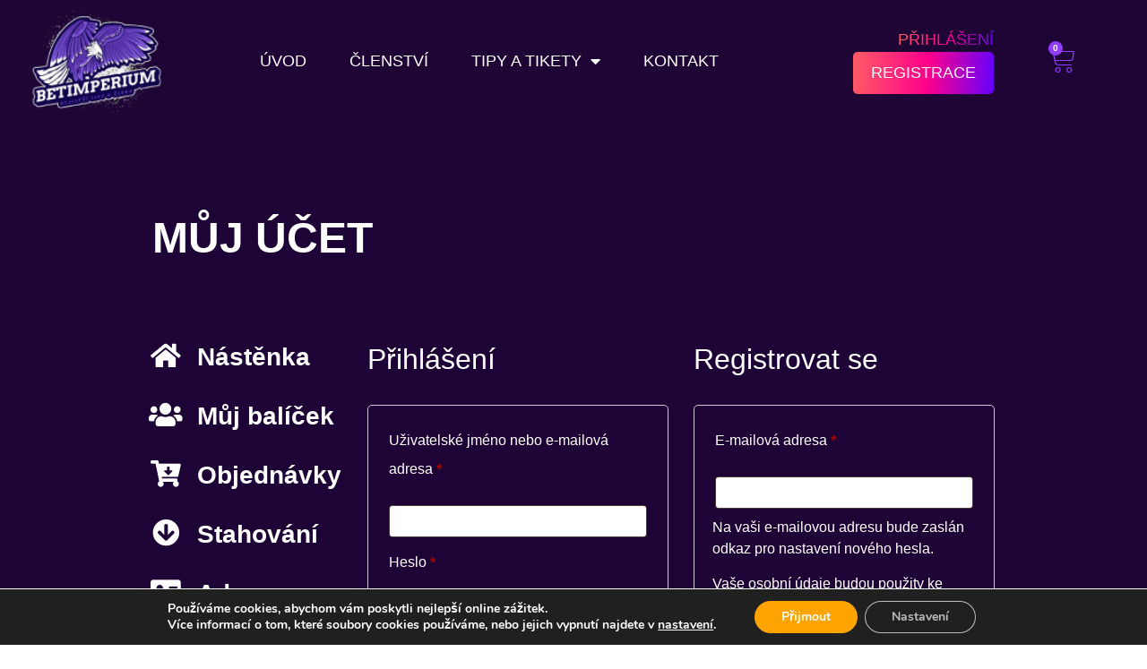

--- FILE ---
content_type: text/html; charset=UTF-8
request_url: https://bet-imperium.cz/muj-ucet/edit-account/
body_size: 26154
content:
<!doctype html>
<html dir="ltr" lang="cs" prefix="og: https://ogp.me/ns#">
<head>
	<meta charset="UTF-8">
	<meta name="viewport" content="width=device-width, initial-scale=1">
	<link rel="profile" href="https://gmpg.org/xfn/11">
	<title>Můj účet - Betimperium</title>
	<style>img:is([sizes="auto" i], [sizes^="auto," i]) { contain-intrinsic-size: 3000px 1500px }</style>
	
		<!-- All in One SEO 4.8.2 - aioseo.com -->
	<meta name="description" content="Nástěnka Můj balíček Objednávky Stahování Adresy Účet" />
	<meta name="robots" content="noindex, max-image-preview:large" />
	<link rel="canonical" href="https://bet-imperium.cz/muj-ucet/" />
	<meta name="generator" content="All in One SEO (AIOSEO) 4.8.2" />
		<meta property="og:locale" content="cs_CZ" />
		<meta property="og:site_name" content="Betimperium - Tipérský servis" />
		<meta property="og:type" content="article" />
		<meta property="og:title" content="Můj účet - Betimperium" />
		<meta property="og:description" content="Nástěnka Můj balíček Objednávky Stahování Adresy Účet" />
		<meta property="og:url" content="https://bet-imperium.cz/muj-ucet/" />
		<meta property="article:published_time" content="2022-12-09T08:54:02+00:00" />
		<meta property="article:modified_time" content="2023-12-11T20:02:04+00:00" />
		<meta name="twitter:card" content="summary_large_image" />
		<meta name="twitter:title" content="Můj účet - Betimperium" />
		<meta name="twitter:description" content="Nástěnka Můj balíček Objednávky Stahování Adresy Účet" />
		<script type="application/ld+json" class="aioseo-schema">
			{"@context":"https:\/\/schema.org","@graph":[{"@type":"BreadcrumbList","@id":"https:\/\/bet-imperium.cz\/muj-ucet\/#breadcrumblist","itemListElement":[{"@type":"ListItem","@id":"https:\/\/bet-imperium.cz\/#listItem","position":1,"name":"Dom\u016f","item":"https:\/\/bet-imperium.cz\/","nextItem":{"@type":"ListItem","@id":"https:\/\/bet-imperium.cz\/muj-ucet\/#listItem","name":"M\u016fj \u00fa\u010det"}},{"@type":"ListItem","@id":"https:\/\/bet-imperium.cz\/muj-ucet\/#listItem","position":2,"name":"M\u016fj \u00fa\u010det","previousItem":{"@type":"ListItem","@id":"https:\/\/bet-imperium.cz\/#listItem","name":"Dom\u016f"}}]},{"@type":"Organization","@id":"https:\/\/bet-imperium.cz\/#organization","name":"Betimperium","description":"Tip\u00e9rsk\u00fd servis","url":"https:\/\/bet-imperium.cz\/"},{"@type":"WebPage","@id":"https:\/\/bet-imperium.cz\/muj-ucet\/#webpage","url":"https:\/\/bet-imperium.cz\/muj-ucet\/","name":"M\u016fj \u00fa\u010det - Betimperium","description":"N\u00e1st\u011bnka M\u016fj bal\u00ed\u010dek Objedn\u00e1vky Stahov\u00e1n\u00ed Adresy \u00da\u010det","inLanguage":"cs-CZ","isPartOf":{"@id":"https:\/\/bet-imperium.cz\/#website"},"breadcrumb":{"@id":"https:\/\/bet-imperium.cz\/muj-ucet\/#breadcrumblist"},"datePublished":"2022-12-09T08:54:02+00:00","dateModified":"2023-12-11T20:02:04+00:00"},{"@type":"WebSite","@id":"https:\/\/bet-imperium.cz\/#website","url":"https:\/\/bet-imperium.cz\/","name":"Betimperium","description":"Tip\u00e9rsk\u00fd servis","inLanguage":"cs-CZ","publisher":{"@id":"https:\/\/bet-imperium.cz\/#organization"}}]}
		</script>
		<!-- All in One SEO -->

<link rel='dns-prefetch' href='//cdn.jsdelivr.net' />
<link rel='dns-prefetch' href='//client.crisp.chat' />
<link rel='dns-prefetch' href='//www.googletagmanager.com' />
<link rel="alternate" type="application/rss+xml" title="Betimperium &raquo; RSS zdroj" href="https://bet-imperium.cz/feed/" />
<link rel="alternate" type="application/rss+xml" title="Betimperium &raquo; RSS komentářů" href="https://bet-imperium.cz/comments/feed/" />
<script>
window._wpemojiSettings = {"baseUrl":"https:\/\/s.w.org\/images\/core\/emoji\/16.0.1\/72x72\/","ext":".png","svgUrl":"https:\/\/s.w.org\/images\/core\/emoji\/16.0.1\/svg\/","svgExt":".svg","source":{"concatemoji":"https:\/\/bet-imperium.cz\/wp-includes\/js\/wp-emoji-release.min.js?ver=639f02ba354bd1aa8099fbc82eceaca3"}};
/*! This file is auto-generated */
!function(s,n){var o,i,e;function c(e){try{var t={supportTests:e,timestamp:(new Date).valueOf()};sessionStorage.setItem(o,JSON.stringify(t))}catch(e){}}function p(e,t,n){e.clearRect(0,0,e.canvas.width,e.canvas.height),e.fillText(t,0,0);var t=new Uint32Array(e.getImageData(0,0,e.canvas.width,e.canvas.height).data),a=(e.clearRect(0,0,e.canvas.width,e.canvas.height),e.fillText(n,0,0),new Uint32Array(e.getImageData(0,0,e.canvas.width,e.canvas.height).data));return t.every(function(e,t){return e===a[t]})}function u(e,t){e.clearRect(0,0,e.canvas.width,e.canvas.height),e.fillText(t,0,0);for(var n=e.getImageData(16,16,1,1),a=0;a<n.data.length;a++)if(0!==n.data[a])return!1;return!0}function f(e,t,n,a){switch(t){case"flag":return n(e,"\ud83c\udff3\ufe0f\u200d\u26a7\ufe0f","\ud83c\udff3\ufe0f\u200b\u26a7\ufe0f")?!1:!n(e,"\ud83c\udde8\ud83c\uddf6","\ud83c\udde8\u200b\ud83c\uddf6")&&!n(e,"\ud83c\udff4\udb40\udc67\udb40\udc62\udb40\udc65\udb40\udc6e\udb40\udc67\udb40\udc7f","\ud83c\udff4\u200b\udb40\udc67\u200b\udb40\udc62\u200b\udb40\udc65\u200b\udb40\udc6e\u200b\udb40\udc67\u200b\udb40\udc7f");case"emoji":return!a(e,"\ud83e\udedf")}return!1}function g(e,t,n,a){var r="undefined"!=typeof WorkerGlobalScope&&self instanceof WorkerGlobalScope?new OffscreenCanvas(300,150):s.createElement("canvas"),o=r.getContext("2d",{willReadFrequently:!0}),i=(o.textBaseline="top",o.font="600 32px Arial",{});return e.forEach(function(e){i[e]=t(o,e,n,a)}),i}function t(e){var t=s.createElement("script");t.src=e,t.defer=!0,s.head.appendChild(t)}"undefined"!=typeof Promise&&(o="wpEmojiSettingsSupports",i=["flag","emoji"],n.supports={everything:!0,everythingExceptFlag:!0},e=new Promise(function(e){s.addEventListener("DOMContentLoaded",e,{once:!0})}),new Promise(function(t){var n=function(){try{var e=JSON.parse(sessionStorage.getItem(o));if("object"==typeof e&&"number"==typeof e.timestamp&&(new Date).valueOf()<e.timestamp+604800&&"object"==typeof e.supportTests)return e.supportTests}catch(e){}return null}();if(!n){if("undefined"!=typeof Worker&&"undefined"!=typeof OffscreenCanvas&&"undefined"!=typeof URL&&URL.createObjectURL&&"undefined"!=typeof Blob)try{var e="postMessage("+g.toString()+"("+[JSON.stringify(i),f.toString(),p.toString(),u.toString()].join(",")+"));",a=new Blob([e],{type:"text/javascript"}),r=new Worker(URL.createObjectURL(a),{name:"wpTestEmojiSupports"});return void(r.onmessage=function(e){c(n=e.data),r.terminate(),t(n)})}catch(e){}c(n=g(i,f,p,u))}t(n)}).then(function(e){for(var t in e)n.supports[t]=e[t],n.supports.everything=n.supports.everything&&n.supports[t],"flag"!==t&&(n.supports.everythingExceptFlag=n.supports.everythingExceptFlag&&n.supports[t]);n.supports.everythingExceptFlag=n.supports.everythingExceptFlag&&!n.supports.flag,n.DOMReady=!1,n.readyCallback=function(){n.DOMReady=!0}}).then(function(){return e}).then(function(){var e;n.supports.everything||(n.readyCallback(),(e=n.source||{}).concatemoji?t(e.concatemoji):e.wpemoji&&e.twemoji&&(t(e.twemoji),t(e.wpemoji)))}))}((window,document),window._wpemojiSettings);
</script>
<link rel='stylesheet' id='wc-blocks-integration-css' href='https://bet-imperium.cz/wp-content/plugins/woocommerce-subscriptions/build/index.css?ver=8.3.0' media='all' />
<style id='wp-emoji-styles-inline-css'>

	img.wp-smiley, img.emoji {
		display: inline !important;
		border: none !important;
		box-shadow: none !important;
		height: 1em !important;
		width: 1em !important;
		margin: 0 0.07em !important;
		vertical-align: -0.1em !important;
		background: none !important;
		padding: 0 !important;
	}
</style>
<link rel='stylesheet' id='wp-block-library-css' href='https://bet-imperium.cz/wp-includes/css/dist/block-library/style.min.css?ver=639f02ba354bd1aa8099fbc82eceaca3' media='all' />
<style id='classic-theme-styles-inline-css'>
/*! This file is auto-generated */
.wp-block-button__link{color:#fff;background-color:#32373c;border-radius:9999px;box-shadow:none;text-decoration:none;padding:calc(.667em + 2px) calc(1.333em + 2px);font-size:1.125em}.wp-block-file__button{background:#32373c;color:#fff;text-decoration:none}
</style>
<link rel='stylesheet' id='woocommerce-add-to-cart-form-style-css' href='https://bet-imperium.cz/wp-content/plugins/woocommerce/assets/client/blocks/woocommerce/add-to-cart-form-style.css?ver=639f02ba354bd1aa8099fbc82eceaca3' media='all' />
<style id='woocommerce-product-button-style-inline-css'>
.wp-block-button.wc-block-components-product-button{align-items:center;display:flex;flex-direction:column;gap:12px;justify-content:center;white-space:normal;word-break:break-word}.wp-block-button.wc-block-components-product-button.is-style-outline .wp-block-button__link{border:2px solid}.wp-block-button.wc-block-components-product-button.is-style-outline .wp-block-button__link:not(.has-text-color){color:currentColor}.wp-block-button.wc-block-components-product-button.is-style-outline .wp-block-button__link:not(.has-background){background-color:transparent;background-image:none}.wp-block-button.wc-block-components-product-button.has-custom-width .wp-block-button__link{box-sizing:border-box}.wp-block-button.wc-block-components-product-button.wp-block-button__width-25 .wp-block-button__link{width:25%}.wp-block-button.wc-block-components-product-button.wp-block-button__width-50 .wp-block-button__link{width:50%}.wp-block-button.wc-block-components-product-button.wp-block-button__width-75 .wp-block-button__link{width:75%}.wp-block-button.wc-block-components-product-button.wp-block-button__width-100 .wp-block-button__link{width:100%}.wp-block-button.wc-block-components-product-button .wp-block-button__link{display:inline-flex;font-size:1em;justify-content:center;text-align:center;white-space:normal;width:auto;word-break:break-word}.wp-block-button.wc-block-components-product-button a[hidden]{display:none}@keyframes slideOut{0%{transform:translateY(0)}to{transform:translateY(-100%)}}@keyframes slideIn{0%{opacity:0;transform:translateY(90%)}to{opacity:1;transform:translate(0)}}.wp-block-button.wc-block-components-product-button.align-left{align-items:flex-start}.wp-block-button.wc-block-components-product-button.align-right{align-items:flex-end}.wp-block-button.wc-block-components-product-button .wc-block-components-product-button__button{align-items:center;border-style:none;display:inline-flex;justify-content:center;line-height:inherit;overflow:hidden;white-space:normal;word-break:break-word}.wp-block-button.wc-block-components-product-button .wc-block-components-product-button__button span.wc-block-slide-out{animation:slideOut .1s linear 1 normal forwards}.wp-block-button.wc-block-components-product-button .wc-block-components-product-button__button span.wc-block-slide-in{animation:slideIn .1s linear 1 normal}.wp-block-button.wc-block-components-product-button .wc-block-components-product-button__button--placeholder{background-color:currentColor!important;border:0!important;border-radius:.25rem;box-shadow:none;color:currentColor!important;display:block;line-height:1;max-width:100%!important;min-height:3em;min-width:8em;opacity:.15;outline:0!important;overflow:hidden!important;pointer-events:none;position:relative!important;width:100%;z-index:1}.wp-block-button.wc-block-components-product-button .wc-block-components-product-button__button--placeholder>*{visibility:hidden}.wp-block-button.wc-block-components-product-button .wc-block-components-product-button__button--placeholder:after{animation:loading__animation 1.5s ease-in-out infinite;background-image:linear-gradient(90deg,currentColor,hsla(0,0%,96%,.302),currentColor);background-repeat:no-repeat;content:" ";display:block;height:100%;left:0;position:absolute;right:0;top:0;transform:translateX(-100%)}@keyframes loading__animation{to{transform:translateX(100%)}}@media screen and (prefers-reduced-motion:reduce){.wp-block-button.wc-block-components-product-button .wc-block-components-product-button__button--placeholder{animation:none}}.wc-block-all-products .wp-block-button.wc-block-components-product-button{margin-bottom:12px}.theme-twentytwentyone .editor-styles-wrapper .wc-block-components-product-button .wp-block-button__link{background-color:var(--button--color-background);border-color:var(--button--color-background);color:var(--button--color-text)}

</style>
<style id='woocommerce-product-collection-style-inline-css'>
.wp-block-woocommerce-product-collection .wc-block-components-product-stock-indicator{text-align:center}.wc-block-components-notice-banner .wc-block-components-button.wc-block-components-notice-banner__dismiss[hidden]{display:none}

</style>
<style id='woocommerce-product-filters-style-inline-css'>
:where(.wc-block-product-filters){--top-padding:var(--wp-admin--admin-bar--height);display:inline-flex}@media(max-width:782px){:where(.wc-block-product-filters){--top-padding:var(--adminbar-mobile-padding,0)}}:where(.wc-block-product-filters) .wc-block-product-filters__close-overlay,:where(.wc-block-product-filters) .wc-block-product-filters__open-overlay{align-items:center;background:transparent;border:transparent;color:inherit;display:flex;font-size:.875em;padding:0}:where(.wc-block-product-filters) .wc-block-product-filters__close-overlay svg,:where(.wc-block-product-filters) .wc-block-product-filters__open-overlay svg{fill:currentColor}:where(.wc-block-product-filters) .wc-block-product-filters__close-overlay span,:where(.wc-block-product-filters) .wc-block-product-filters__open-overlay span{padding:0 5px}:where(.wc-block-product-filters) .wc-block-product-filters__open-overlay svg{height:var(--wc-product-filters-overlay-icon-size,1.5em);width:var(--wc-product-filters-overlay-icon-size,1.5em)}:where(.wc-block-product-filters) .wc-block-product-filters__overlay{background-color:transparent;inset:0;pointer-events:none;position:fixed;top:var(--top-padding);transition:background-color .5s;z-index:9999}:where(.wc-block-product-filters) .wc-block-product-filters__overlay-wrapper{height:100%;position:relative;width:100%}:where(.wc-block-product-filters) .wc-block-product-filters__overlay-dialog{background-color:var(--wc-product-filters-overlay-background-color,var(--wc-product-filters-background-color,var(--wp--preset--color--base,#fff)));color:var(--wc-product-filters-overlay-text-color,var(--wc-product-filters-text-color,var(--wp--preset--color--base,#111)));display:flex!important;flex-direction:column;gap:var(--wp--preset--spacing--40);inset:0;max-height:100%;position:absolute;transform:translateY(100vh);transition:none}:where(.wc-block-product-filters) .wc-block-product-filters__overlay-header{display:flex;flex-flow:row-reverse;padding:var(--wp--preset--spacing--30) var(--wp--preset--spacing--40) 0}:where(.wc-block-product-filters) .wc-block-product-filters__overlay-content{display:flex;flex-direction:column;flex-grow:1;gap:var(--wc-product-filter-block-spacing,var(--wp--style--block-gap,1.2rem));overflow-y:scroll;padding:0 var(--wp--preset--spacing--40)}:where(.wc-block-product-filters) .wc-block-product-filters__overlay-content>:first-child{margin-top:0}:where(.wc-block-product-filters) .wc-block-product-filters__overlay-footer{box-shadow:0 -4px 8px 0 rgba(0,0,0,.102);padding:var(--wp--preset--spacing--30) var(--wp--preset--spacing--40)}:where(.wc-block-product-filters) .wc-block-product-filters__apply{width:100%}:where(.wc-block-product-filters).is-overlay-opened .wc-block-product-filters__overlay{background-color:rgba(95,95,95,.35);pointer-events:auto;z-index:9999}:where(.wc-block-product-filters).is-overlay-opened .wc-block-product-filters__overlay-dialog{color:var(--wc-product-filters-overlay-color,inherit);transform:translateY(0);transition:transform .5s}@media(min-width:601px){:where(.wc-block-product-filters),:where(.wc-block-product-filters).is-overlay-opened{display:flex}:where(.wc-block-product-filters) .wc-block-product-filters__open-overlay,:where(.wc-block-product-filters) .wc-block-product-filters__overlay-footer,:where(.wc-block-product-filters) .wc-block-product-filters__overlay-header,:where(.wc-block-product-filters).is-overlay-opened .wc-block-product-filters__open-overlay,:where(.wc-block-product-filters).is-overlay-opened .wc-block-product-filters__overlay-footer,:where(.wc-block-product-filters).is-overlay-opened .wc-block-product-filters__overlay-header{display:none}:where(.wc-block-product-filters) .wc-block-product-filters__overlay,:where(.wc-block-product-filters).is-overlay-opened .wc-block-product-filters__overlay{background:inherit;color:inherit;inset:0;pointer-events:auto;position:relative;transition:none}:where(.wc-block-product-filters) .wc-block-product-filters__overlay-wrapper,:where(.wc-block-product-filters).is-overlay-opened .wc-block-product-filters__overlay-wrapper{background:inherit;color:inherit;height:auto;width:auto}:where(.wc-block-product-filters) .wc-block-product-filters__overlay-dialog,:where(.wc-block-product-filters).is-overlay-opened .wc-block-product-filters__overlay-dialog{background:inherit;color:inherit;position:relative;transform:none}:where(.wc-block-product-filters) .wc-block-product-filters__overlay-content,:where(.wc-block-product-filters).is-overlay-opened .wc-block-product-filters__overlay-content{background:inherit;color:inherit;flex-grow:1;overflow:visible;padding:0}}@media(max-width:600px){:where(.wc-block-product-filters) .wc-block-product-filters__overlay-content .wp-block-group{display:block}:where(.wc-block-product-filters) .wc-block-product-filters__overlay-content .wp-block-group>div{margin:20px 0}}.wc-block-product-filter--hidden{display:none}

</style>
<link rel='stylesheet' id='woocommerce-product-filter-price-slider-style-css' href='https://bet-imperium.cz/wp-content/plugins/woocommerce/assets/client/blocks/woocommerce/product-filter-price-slider-style.css?ver=639f02ba354bd1aa8099fbc82eceaca3' media='all' />
<style id='woocommerce-product-filter-removable-chips-style-inline-css'>
.wc-block-product-filter-removable-chips.is-vertical .wc-block-product-filter-removable-chips__items{flex-direction:column}.wc-block-product-filter-removable-chips.is-content-justification-center .wc-block-product-filter-removable-chips__items{justify-content:center}.wc-block-product-filter-removable-chips.is-content-justification-right .wc-block-product-filter-removable-chips__items{justify-content:flex-end}.wc-block-product-filter-removable-chips.is-content-justification-space-between .wc-block-product-filter-removable-chips__items{justify-content:space-between}.wc-block-product-filter-removable-chips.is-horizontal .wc-block-product-filter-removable-chips__items{width:100%}.wc-block-product-filter-removable-chips__items{color:var(--wc-product-filter-removable-chips-text,currentColor);display:inline-flex;flex-wrap:wrap;gap:4px;list-style:none;margin:0;padding:0}.wc-block-product-filter-removable-chips__items .wc-block-product-filter-removable-chips__item{align-items:center;appearance:none;background:var(--wc-product-filter-removable-chips-background,transparent);border:1px solid var(--wc-product-filter-removable-chips-border,color-mix(in srgb,currentColor 20%,transparent));border-radius:2px;display:flex;font-size:.875em;gap:8px;justify-content:space-between;padding:.25em .75em}.wc-block-product-filter-removable-chips__items .wc-block-product-filter-removable-chips__item .wc-block-product-filter-removable-chips__remove{align-items:center;background-color:transparent;border:none;color:var(--wc-product-filter-removable-chips-text,currentColor);cursor:pointer;display:flex;margin:0;padding:0}.wc-block-product-filter-removable-chips__items .wc-block-product-filter-removable-chips__item .wc-block-product-filter-removable-chips__remove .wc-block-product-filter-removable-chips__remove-icon{fill:currentColor}

</style>
<style id='woocommerce-product-filter-checkbox-list-style-inline-css'>
.wc-block-product-filter-checkbox-list__list{list-style:none outside;margin:0;padding:0}.wc-block-product-filter-checkbox-list__label{align-items:center;display:inline-flex;gap:.625em}.wc-block-product-filter-checkbox-list__item .wc-block-product-filter-checkbox-list__label{margin-bottom:0}:where(.wc-block-product-filter-checkbox-list__input-wrapper){display:block;position:relative}.wc-block-product-filter-checkbox-list__input-wrapper:before{background:currentColor;border-radius:2px;content:"";height:1em;left:0;opacity:.1;pointer-events:none;position:absolute;top:0;width:1em}.has-option-element-color .wc-block-product-filter-checkbox-list__input-wrapper:before{display:none}input[type=checkbox].wc-block-product-filter-checkbox-list__input{appearance:none;background:var(--wc-product-filter-checkbox-list-option-element,transparent);border:1px solid var(--wc-product-filter-checkbox-list-option-element-border,transparent);border-radius:2px;color:inherit;cursor:pointer;display:block;font-size:inherit;height:1em;margin:0;width:1em}input[type=checkbox].wc-block-product-filter-checkbox-list__input:focus{outline-color:var(--wc-product-filter-checkbox-list-option-element-border,currentColor);outline-width:1px}svg.wc-block-product-filter-checkbox-list__mark{box-sizing:border-box;color:var(--wc-product-filter-checkbox-list-option-element-selected,currentColor);display:none;height:1em;left:0;padding:.2em;position:absolute;top:0;width:1em}input[type=checkbox].wc-block-product-filter-checkbox-list__input:checked:after,input[type=checkbox].wc-block-product-filter-checkbox-list__input:checked:before{content:none}input[type=checkbox].wc-block-product-filter-checkbox-list__input:checked+.wc-block-product-filter-checkbox-list__mark{display:block;pointer-events:none}:where(.wc-block-product-filter-checkbox-list__text-wrapper){align-items:center;display:inline-flex;font-size:.875em;gap:4px}.wc-block-product-filter-checkbox-list__show-more{appearance:none;background:transparent;border:none;font-family:inherit;padding:0;text-decoration:underline}

</style>
<style id='woocommerce-product-filter-chips-style-inline-css'>
:where(.wc-block-product-filter-chips__items){display:flex;flex-wrap:wrap;gap:4px}.wc-block-product-filter-chips__item{appearance:none;background:transparent;border:1px solid color-mix(in srgb,currentColor 20%,transparent);border-radius:2px;color:var(--wc-product-filter-chips-text,currentColor);cursor:pointer;font-family:inherit;font-size:.875em;padding:4px 8px}.has-chip-text-color .wc-block-product-filter-chips__item{color:var(--wc-product-filter-chips-text)}.has-chip-background-color .wc-block-product-filter-chips__item{background:var(--wc-product-filter-chips-background)}.has-chip-border-color .wc-block-product-filter-chips__item{border-color:var(--wc-product-filter-chips-border)}.wc-block-product-filter-chips__item[aria-checked=true]{background:currentColor}.has-selected-chip-text-color .wc-block-product-filter-chips__item[aria-checked=true]{color:var(--wc-product-filter-chips-selected-text)}.has-selected-chip-background-color .wc-block-product-filter-chips__item[aria-checked=true]{background:var(--wc-product-filter-chips-selected-background)}.has-selected-chip-border-color .wc-block-product-filter-chips__item[aria-checked=true]{border-color:var(--wc-product-filter-chips-selected-border)}:where(.wc-block-product-filter-chips__label){align-items:center;display:inline-flex;gap:4px}.wc-block-product-filter-chips:not(.has-selected-chip-text-color) .wc-block-product-filter-chips__item[aria-checked=true]>.wc-block-product-filter-chips__label{filter:invert(100%)}.wc-block-product-filter-chips__show-more{appearance:none;background:transparent;border:none;font-family:inherit;padding:0;text-decoration:underline}

</style>
<link rel='stylesheet' id='woocommerce-product-gallery-style-css' href='https://bet-imperium.cz/wp-content/plugins/woocommerce/assets/client/blocks/woocommerce/product-gallery-style.css?ver=639f02ba354bd1aa8099fbc82eceaca3' media='all' />
<style id='woocommerce-product-template-style-inline-css'>
.wc-block-product-template{list-style:none;margin-bottom:0;margin-top:0;max-width:100%;padding:0}.wc-block-product-template.wc-block-product-template{background:none}.wc-block-product-template.is-flex-container{display:flex;flex-direction:row;flex-wrap:wrap;gap:1.25em}.wc-block-product-template.is-flex-container>li{list-style:none;margin:0;width:100%}@media(min-width:600px){.wc-block-product-template.is-flex-container.is-flex-container.columns-2>li{width:calc(50% - .625em)}.wc-block-product-template.is-flex-container.is-flex-container.columns-3>li{width:calc(33.33333% - .83333em)}.wc-block-product-template.is-flex-container.is-flex-container.columns-4>li{width:calc(25% - .9375em)}.wc-block-product-template.is-flex-container.is-flex-container.columns-5>li{width:calc(20% - 1em)}.wc-block-product-template.is-flex-container.is-flex-container.columns-6>li{width:calc(16.66667% - 1.04167em)}}.wc-block-product-template__responsive{grid-gap:1.25em;display:grid}.wc-block-product-template__responsive.columns-2{grid-template-columns:repeat(auto-fill,minmax(max(150px,calc(50% - .625em)),1fr))}.wc-block-product-template__responsive.columns-3{grid-template-columns:repeat(auto-fill,minmax(max(150px,calc(33.33333% - .83333em)),1fr))}.wc-block-product-template__responsive.columns-4{grid-template-columns:repeat(auto-fill,minmax(max(150px,calc(25% - .9375em)),1fr))}.wc-block-product-template__responsive.columns-5{grid-template-columns:repeat(auto-fill,minmax(max(150px,calc(20% - 1em)),1fr))}.wc-block-product-template__responsive.columns-6{grid-template-columns:repeat(auto-fill,minmax(max(150px,calc(16.66667% - 1.04167em)),1fr))}.wc-block-product-template__responsive>li{margin-block-start:0}:where(.wc-block-product-template .wc-block-product)>:not(:last-child){margin-bottom:.75rem;margin-top:0}.is-product-collection-layout-list .wc-block-product:not(:last-child){margin-bottom:1.2rem}

</style>
<link rel='stylesheet' id='wc-memberships-blocks-css' href='https://bet-imperium.cz/wp-content/plugins/woocommerce-memberships/assets/css/blocks/wc-memberships-blocks.min.css?ver=1.27.2' media='all' />
<style id='global-styles-inline-css'>
:root{--wp--preset--aspect-ratio--square: 1;--wp--preset--aspect-ratio--4-3: 4/3;--wp--preset--aspect-ratio--3-4: 3/4;--wp--preset--aspect-ratio--3-2: 3/2;--wp--preset--aspect-ratio--2-3: 2/3;--wp--preset--aspect-ratio--16-9: 16/9;--wp--preset--aspect-ratio--9-16: 9/16;--wp--preset--color--black: #000000;--wp--preset--color--cyan-bluish-gray: #abb8c3;--wp--preset--color--white: #ffffff;--wp--preset--color--pale-pink: #f78da7;--wp--preset--color--vivid-red: #cf2e2e;--wp--preset--color--luminous-vivid-orange: #ff6900;--wp--preset--color--luminous-vivid-amber: #fcb900;--wp--preset--color--light-green-cyan: #7bdcb5;--wp--preset--color--vivid-green-cyan: #00d084;--wp--preset--color--pale-cyan-blue: #8ed1fc;--wp--preset--color--vivid-cyan-blue: #0693e3;--wp--preset--color--vivid-purple: #9b51e0;--wp--preset--gradient--vivid-cyan-blue-to-vivid-purple: linear-gradient(135deg,rgba(6,147,227,1) 0%,rgb(155,81,224) 100%);--wp--preset--gradient--light-green-cyan-to-vivid-green-cyan: linear-gradient(135deg,rgb(122,220,180) 0%,rgb(0,208,130) 100%);--wp--preset--gradient--luminous-vivid-amber-to-luminous-vivid-orange: linear-gradient(135deg,rgba(252,185,0,1) 0%,rgba(255,105,0,1) 100%);--wp--preset--gradient--luminous-vivid-orange-to-vivid-red: linear-gradient(135deg,rgba(255,105,0,1) 0%,rgb(207,46,46) 100%);--wp--preset--gradient--very-light-gray-to-cyan-bluish-gray: linear-gradient(135deg,rgb(238,238,238) 0%,rgb(169,184,195) 100%);--wp--preset--gradient--cool-to-warm-spectrum: linear-gradient(135deg,rgb(74,234,220) 0%,rgb(151,120,209) 20%,rgb(207,42,186) 40%,rgb(238,44,130) 60%,rgb(251,105,98) 80%,rgb(254,248,76) 100%);--wp--preset--gradient--blush-light-purple: linear-gradient(135deg,rgb(255,206,236) 0%,rgb(152,150,240) 100%);--wp--preset--gradient--blush-bordeaux: linear-gradient(135deg,rgb(254,205,165) 0%,rgb(254,45,45) 50%,rgb(107,0,62) 100%);--wp--preset--gradient--luminous-dusk: linear-gradient(135deg,rgb(255,203,112) 0%,rgb(199,81,192) 50%,rgb(65,88,208) 100%);--wp--preset--gradient--pale-ocean: linear-gradient(135deg,rgb(255,245,203) 0%,rgb(182,227,212) 50%,rgb(51,167,181) 100%);--wp--preset--gradient--electric-grass: linear-gradient(135deg,rgb(202,248,128) 0%,rgb(113,206,126) 100%);--wp--preset--gradient--midnight: linear-gradient(135deg,rgb(2,3,129) 0%,rgb(40,116,252) 100%);--wp--preset--font-size--small: 13px;--wp--preset--font-size--medium: 20px;--wp--preset--font-size--large: 36px;--wp--preset--font-size--x-large: 42px;--wp--preset--spacing--20: 0.44rem;--wp--preset--spacing--30: 0.67rem;--wp--preset--spacing--40: 1rem;--wp--preset--spacing--50: 1.5rem;--wp--preset--spacing--60: 2.25rem;--wp--preset--spacing--70: 3.38rem;--wp--preset--spacing--80: 5.06rem;--wp--preset--shadow--natural: 6px 6px 9px rgba(0, 0, 0, 0.2);--wp--preset--shadow--deep: 12px 12px 50px rgba(0, 0, 0, 0.4);--wp--preset--shadow--sharp: 6px 6px 0px rgba(0, 0, 0, 0.2);--wp--preset--shadow--outlined: 6px 6px 0px -3px rgba(255, 255, 255, 1), 6px 6px rgba(0, 0, 0, 1);--wp--preset--shadow--crisp: 6px 6px 0px rgba(0, 0, 0, 1);}:where(.is-layout-flex){gap: 0.5em;}:where(.is-layout-grid){gap: 0.5em;}body .is-layout-flex{display: flex;}.is-layout-flex{flex-wrap: wrap;align-items: center;}.is-layout-flex > :is(*, div){margin: 0;}body .is-layout-grid{display: grid;}.is-layout-grid > :is(*, div){margin: 0;}:where(.wp-block-columns.is-layout-flex){gap: 2em;}:where(.wp-block-columns.is-layout-grid){gap: 2em;}:where(.wp-block-post-template.is-layout-flex){gap: 1.25em;}:where(.wp-block-post-template.is-layout-grid){gap: 1.25em;}.has-black-color{color: var(--wp--preset--color--black) !important;}.has-cyan-bluish-gray-color{color: var(--wp--preset--color--cyan-bluish-gray) !important;}.has-white-color{color: var(--wp--preset--color--white) !important;}.has-pale-pink-color{color: var(--wp--preset--color--pale-pink) !important;}.has-vivid-red-color{color: var(--wp--preset--color--vivid-red) !important;}.has-luminous-vivid-orange-color{color: var(--wp--preset--color--luminous-vivid-orange) !important;}.has-luminous-vivid-amber-color{color: var(--wp--preset--color--luminous-vivid-amber) !important;}.has-light-green-cyan-color{color: var(--wp--preset--color--light-green-cyan) !important;}.has-vivid-green-cyan-color{color: var(--wp--preset--color--vivid-green-cyan) !important;}.has-pale-cyan-blue-color{color: var(--wp--preset--color--pale-cyan-blue) !important;}.has-vivid-cyan-blue-color{color: var(--wp--preset--color--vivid-cyan-blue) !important;}.has-vivid-purple-color{color: var(--wp--preset--color--vivid-purple) !important;}.has-black-background-color{background-color: var(--wp--preset--color--black) !important;}.has-cyan-bluish-gray-background-color{background-color: var(--wp--preset--color--cyan-bluish-gray) !important;}.has-white-background-color{background-color: var(--wp--preset--color--white) !important;}.has-pale-pink-background-color{background-color: var(--wp--preset--color--pale-pink) !important;}.has-vivid-red-background-color{background-color: var(--wp--preset--color--vivid-red) !important;}.has-luminous-vivid-orange-background-color{background-color: var(--wp--preset--color--luminous-vivid-orange) !important;}.has-luminous-vivid-amber-background-color{background-color: var(--wp--preset--color--luminous-vivid-amber) !important;}.has-light-green-cyan-background-color{background-color: var(--wp--preset--color--light-green-cyan) !important;}.has-vivid-green-cyan-background-color{background-color: var(--wp--preset--color--vivid-green-cyan) !important;}.has-pale-cyan-blue-background-color{background-color: var(--wp--preset--color--pale-cyan-blue) !important;}.has-vivid-cyan-blue-background-color{background-color: var(--wp--preset--color--vivid-cyan-blue) !important;}.has-vivid-purple-background-color{background-color: var(--wp--preset--color--vivid-purple) !important;}.has-black-border-color{border-color: var(--wp--preset--color--black) !important;}.has-cyan-bluish-gray-border-color{border-color: var(--wp--preset--color--cyan-bluish-gray) !important;}.has-white-border-color{border-color: var(--wp--preset--color--white) !important;}.has-pale-pink-border-color{border-color: var(--wp--preset--color--pale-pink) !important;}.has-vivid-red-border-color{border-color: var(--wp--preset--color--vivid-red) !important;}.has-luminous-vivid-orange-border-color{border-color: var(--wp--preset--color--luminous-vivid-orange) !important;}.has-luminous-vivid-amber-border-color{border-color: var(--wp--preset--color--luminous-vivid-amber) !important;}.has-light-green-cyan-border-color{border-color: var(--wp--preset--color--light-green-cyan) !important;}.has-vivid-green-cyan-border-color{border-color: var(--wp--preset--color--vivid-green-cyan) !important;}.has-pale-cyan-blue-border-color{border-color: var(--wp--preset--color--pale-cyan-blue) !important;}.has-vivid-cyan-blue-border-color{border-color: var(--wp--preset--color--vivid-cyan-blue) !important;}.has-vivid-purple-border-color{border-color: var(--wp--preset--color--vivid-purple) !important;}.has-vivid-cyan-blue-to-vivid-purple-gradient-background{background: var(--wp--preset--gradient--vivid-cyan-blue-to-vivid-purple) !important;}.has-light-green-cyan-to-vivid-green-cyan-gradient-background{background: var(--wp--preset--gradient--light-green-cyan-to-vivid-green-cyan) !important;}.has-luminous-vivid-amber-to-luminous-vivid-orange-gradient-background{background: var(--wp--preset--gradient--luminous-vivid-amber-to-luminous-vivid-orange) !important;}.has-luminous-vivid-orange-to-vivid-red-gradient-background{background: var(--wp--preset--gradient--luminous-vivid-orange-to-vivid-red) !important;}.has-very-light-gray-to-cyan-bluish-gray-gradient-background{background: var(--wp--preset--gradient--very-light-gray-to-cyan-bluish-gray) !important;}.has-cool-to-warm-spectrum-gradient-background{background: var(--wp--preset--gradient--cool-to-warm-spectrum) !important;}.has-blush-light-purple-gradient-background{background: var(--wp--preset--gradient--blush-light-purple) !important;}.has-blush-bordeaux-gradient-background{background: var(--wp--preset--gradient--blush-bordeaux) !important;}.has-luminous-dusk-gradient-background{background: var(--wp--preset--gradient--luminous-dusk) !important;}.has-pale-ocean-gradient-background{background: var(--wp--preset--gradient--pale-ocean) !important;}.has-electric-grass-gradient-background{background: var(--wp--preset--gradient--electric-grass) !important;}.has-midnight-gradient-background{background: var(--wp--preset--gradient--midnight) !important;}.has-small-font-size{font-size: var(--wp--preset--font-size--small) !important;}.has-medium-font-size{font-size: var(--wp--preset--font-size--medium) !important;}.has-large-font-size{font-size: var(--wp--preset--font-size--large) !important;}.has-x-large-font-size{font-size: var(--wp--preset--font-size--x-large) !important;}
:where(.wp-block-post-template.is-layout-flex){gap: 1.25em;}:where(.wp-block-post-template.is-layout-grid){gap: 1.25em;}
:where(.wp-block-columns.is-layout-flex){gap: 2em;}:where(.wp-block-columns.is-layout-grid){gap: 2em;}
:root :where(.wp-block-pullquote){font-size: 1.5em;line-height: 1.6;}
</style>
<link rel='stylesheet' id='ToretFakturoid-select2-css-css' href='https://cdn.jsdelivr.net/npm/select2@4.1.0-rc.0/dist/css/select2.min.css' media='all' />
<link rel='stylesheet' id='ToretFakturoid-draw-css-css' href='https://bet-imperium.cz/wp-content/plugins/woo-fakturoid/vendor/toret/toret-library/src/assets/css/toret-draw.css?ver=1.0.0' media='all' />
<link rel='stylesheet' id='ToretFakturoid-form-css-css' href='https://bet-imperium.cz/wp-content/plugins/woo-fakturoid/vendor/toret/toret-library/src/assets/css/toret-draw-form.css?ver=1.0.0' media='all' />
<link rel='stylesheet' id='select2-css' href='https://bet-imperium.cz/wp-content/plugins/woocommerce/assets/css/select2.css?ver=9.9.3' media='all' />
<link rel='stylesheet' id='woocommerce-layout-css' href='https://bet-imperium.cz/wp-content/plugins/woocommerce/assets/css/woocommerce-layout.css?ver=9.9.3' media='all' />
<link rel='stylesheet' id='woocommerce-smallscreen-css' href='https://bet-imperium.cz/wp-content/plugins/woocommerce/assets/css/woocommerce-smallscreen.css?ver=9.9.3' media='only screen and (max-width: 768px)' />
<link rel='stylesheet' id='woocommerce-general-css' href='https://bet-imperium.cz/wp-content/plugins/woocommerce/assets/css/woocommerce.css?ver=9.9.3' media='all' />
<link rel='stylesheet' id='wcs-view-subscription-css' href='//bet-imperium.cz/wp-content/plugins/woocommerce-subscriptions/assets/css/view-subscription.css?ver=8.3.0' media='all' />
<style id='woocommerce-inline-inline-css'>
.woocommerce form .form-row .required { visibility: visible; }
</style>
<link rel='stylesheet' id='brands-styles-css' href='https://bet-imperium.cz/wp-content/plugins/woocommerce/assets/css/brands.css?ver=9.9.3' media='all' />
<link rel='stylesheet' id='wc-memberships-frontend-css' href='https://bet-imperium.cz/wp-content/plugins/woocommerce-memberships/assets/css/frontend/wc-memberships-frontend.min.css?ver=1.27.2' media='all' />
<link rel='stylesheet' id='priceslider-style-css' href='https://bet-imperium.cz/wp-content/plugins/priceslider/assets/styles.css?ver=639f02ba354bd1aa8099fbc82eceaca3' media='all' />
<link rel='stylesheet' id='marquee-style-css' href='https://bet-imperium.cz/wp-content/plugins/marquee/assets/styles.css?ver=639f02ba354bd1aa8099fbc82eceaca3' media='all' />
<link rel='stylesheet' id='hello-elementor-css' href='https://bet-imperium.cz/wp-content/themes/hello-elementor/style.min.css?ver=3.1.0' media='all' />
<link rel='stylesheet' id='hello-elementor-theme-style-css' href='https://bet-imperium.cz/wp-content/themes/hello-elementor/theme.min.css?ver=3.1.0' media='all' />
<link rel='stylesheet' id='hello-elementor-header-footer-css' href='https://bet-imperium.cz/wp-content/themes/hello-elementor/header-footer.min.css?ver=3.1.0' media='all' />
<link rel='stylesheet' id='elementor-frontend-css' href='https://bet-imperium.cz/wp-content/uploads/elementor/css/custom-frontend.min.css?ver=1748280487' media='all' />
<link rel='stylesheet' id='elementor-post-27826-css' href='https://bet-imperium.cz/wp-content/uploads/elementor/css/post-27826.css?ver=1748280487' media='all' />
<link rel='stylesheet' id='widget-image-css' href='https://bet-imperium.cz/wp-content/plugins/elementor/assets/css/widget-image.min.css?ver=3.29.0' media='all' />
<link rel='stylesheet' id='widget-nav-menu-css' href='https://bet-imperium.cz/wp-content/uploads/elementor/css/custom-pro-widget-nav-menu.min.css?ver=1748280487' media='all' />
<link rel='stylesheet' id='widget-icon-list-css' href='https://bet-imperium.cz/wp-content/uploads/elementor/css/custom-widget-icon-list.min.css?ver=1748280487' media='all' />
<link rel='stylesheet' id='widget-woocommerce-menu-cart-css' href='https://bet-imperium.cz/wp-content/uploads/elementor/css/custom-pro-widget-woocommerce-menu-cart.min.css?ver=1748280487' media='all' />
<link rel='stylesheet' id='widget-heading-css' href='https://bet-imperium.cz/wp-content/plugins/elementor/assets/css/widget-heading.min.css?ver=3.29.0' media='all' />
<link rel='stylesheet' id='widget-social-icons-css' href='https://bet-imperium.cz/wp-content/plugins/elementor/assets/css/widget-social-icons.min.css?ver=3.29.0' media='all' />
<link rel='stylesheet' id='e-apple-webkit-css' href='https://bet-imperium.cz/wp-content/uploads/elementor/css/custom-apple-webkit.min.css?ver=1748280487' media='all' />
<link rel='stylesheet' id='elementor-icons-css' href='https://bet-imperium.cz/wp-content/plugins/elementor/assets/lib/eicons/css/elementor-icons.min.css?ver=5.40.0' media='all' />
<link rel='stylesheet' id='widget-icon-box-css' href='https://bet-imperium.cz/wp-content/uploads/elementor/css/custom-widget-icon-box.min.css?ver=1748280487' media='all' />
<link rel='stylesheet' id='elementor-post-452-css' href='https://bet-imperium.cz/wp-content/uploads/elementor/css/post-452.css?ver=1748282729' media='all' />
<link rel='stylesheet' id='elementor-post-27944-css' href='https://bet-imperium.cz/wp-content/uploads/elementor/css/post-27944.css?ver=1748528506' media='all' />
<link rel='stylesheet' id='elementor-post-27888-css' href='https://bet-imperium.cz/wp-content/uploads/elementor/css/post-27888.css?ver=1762975234' media='all' />
<link rel='stylesheet' id='eael-general-css' href='https://bet-imperium.cz/wp-content/plugins/essential-addons-for-elementor-lite/assets/front-end/css/view/general.min.css?ver=6.1.14' media='all' />
<link rel='stylesheet' id='chld_thm_cfg_child-css' href='https://bet-imperium.cz/wp-content/themes/hello-elementor-child/style.css?ver=2.6.1.1670515670' media='all' />
<link rel='stylesheet' id='moove_gdpr_frontend-css' href='https://bet-imperium.cz/wp-content/plugins/gdpr-cookie-compliance/dist/styles/gdpr-main.css?ver=4.16.1' media='all' />
<style id='moove_gdpr_frontend-inline-css'>
#moove_gdpr_cookie_modal,#moove_gdpr_cookie_info_bar,.gdpr_cookie_settings_shortcode_content{font-family:Nunito,sans-serif}#moove_gdpr_save_popup_settings_button{background-color:#373737;color:#fff}#moove_gdpr_save_popup_settings_button:hover{background-color:#000}#moove_gdpr_cookie_info_bar .moove-gdpr-info-bar-container .moove-gdpr-info-bar-content a.mgbutton,#moove_gdpr_cookie_info_bar .moove-gdpr-info-bar-container .moove-gdpr-info-bar-content button.mgbutton{background-color:#ffa300}#moove_gdpr_cookie_modal .moove-gdpr-modal-content .moove-gdpr-modal-footer-content .moove-gdpr-button-holder a.mgbutton,#moove_gdpr_cookie_modal .moove-gdpr-modal-content .moove-gdpr-modal-footer-content .moove-gdpr-button-holder button.mgbutton,.gdpr_cookie_settings_shortcode_content .gdpr-shr-button.button-green{background-color:#ffa300;border-color:#ffa300}#moove_gdpr_cookie_modal .moove-gdpr-modal-content .moove-gdpr-modal-footer-content .moove-gdpr-button-holder a.mgbutton:hover,#moove_gdpr_cookie_modal .moove-gdpr-modal-content .moove-gdpr-modal-footer-content .moove-gdpr-button-holder button.mgbutton:hover,.gdpr_cookie_settings_shortcode_content .gdpr-shr-button.button-green:hover{background-color:#fff;color:#ffa300}#moove_gdpr_cookie_modal .moove-gdpr-modal-content .moove-gdpr-modal-close i,#moove_gdpr_cookie_modal .moove-gdpr-modal-content .moove-gdpr-modal-close span.gdpr-icon{background-color:#ffa300;border:1px solid #ffa300}#moove_gdpr_cookie_info_bar span.change-settings-button.focus-g,#moove_gdpr_cookie_info_bar span.change-settings-button:focus,#moove_gdpr_cookie_info_bar button.change-settings-button.focus-g,#moove_gdpr_cookie_info_bar button.change-settings-button:focus{-webkit-box-shadow:0 0 1px 3px #ffa300;-moz-box-shadow:0 0 1px 3px #ffa300;box-shadow:0 0 1px 3px #ffa300}#moove_gdpr_cookie_modal .moove-gdpr-modal-content .moove-gdpr-modal-close i:hover,#moove_gdpr_cookie_modal .moove-gdpr-modal-content .moove-gdpr-modal-close span.gdpr-icon:hover,#moove_gdpr_cookie_info_bar span[data-href]>u.change-settings-button{color:#ffa300}#moove_gdpr_cookie_modal .moove-gdpr-modal-content .moove-gdpr-modal-left-content #moove-gdpr-menu li.menu-item-selected a span.gdpr-icon,#moove_gdpr_cookie_modal .moove-gdpr-modal-content .moove-gdpr-modal-left-content #moove-gdpr-menu li.menu-item-selected button span.gdpr-icon{color:inherit}#moove_gdpr_cookie_modal .moove-gdpr-modal-content .moove-gdpr-modal-left-content #moove-gdpr-menu li a span.gdpr-icon,#moove_gdpr_cookie_modal .moove-gdpr-modal-content .moove-gdpr-modal-left-content #moove-gdpr-menu li button span.gdpr-icon{color:inherit}#moove_gdpr_cookie_modal .gdpr-acc-link{line-height:0;font-size:0;color:transparent;position:absolute}#moove_gdpr_cookie_modal .moove-gdpr-modal-content .moove-gdpr-modal-close:hover i,#moove_gdpr_cookie_modal .moove-gdpr-modal-content .moove-gdpr-modal-left-content #moove-gdpr-menu li a,#moove_gdpr_cookie_modal .moove-gdpr-modal-content .moove-gdpr-modal-left-content #moove-gdpr-menu li button,#moove_gdpr_cookie_modal .moove-gdpr-modal-content .moove-gdpr-modal-left-content #moove-gdpr-menu li button i,#moove_gdpr_cookie_modal .moove-gdpr-modal-content .moove-gdpr-modal-left-content #moove-gdpr-menu li a i,#moove_gdpr_cookie_modal .moove-gdpr-modal-content .moove-gdpr-tab-main .moove-gdpr-tab-main-content a:hover,#moove_gdpr_cookie_info_bar.moove-gdpr-dark-scheme .moove-gdpr-info-bar-container .moove-gdpr-info-bar-content a.mgbutton:hover,#moove_gdpr_cookie_info_bar.moove-gdpr-dark-scheme .moove-gdpr-info-bar-container .moove-gdpr-info-bar-content button.mgbutton:hover,#moove_gdpr_cookie_info_bar.moove-gdpr-dark-scheme .moove-gdpr-info-bar-container .moove-gdpr-info-bar-content a:hover,#moove_gdpr_cookie_info_bar.moove-gdpr-dark-scheme .moove-gdpr-info-bar-container .moove-gdpr-info-bar-content button:hover,#moove_gdpr_cookie_info_bar.moove-gdpr-dark-scheme .moove-gdpr-info-bar-container .moove-gdpr-info-bar-content span.change-settings-button:hover,#moove_gdpr_cookie_info_bar.moove-gdpr-dark-scheme .moove-gdpr-info-bar-container .moove-gdpr-info-bar-content button.change-settings-button:hover,#moove_gdpr_cookie_info_bar.moove-gdpr-dark-scheme .moove-gdpr-info-bar-container .moove-gdpr-info-bar-content u.change-settings-button:hover,#moove_gdpr_cookie_info_bar span[data-href]>u.change-settings-button,#moove_gdpr_cookie_info_bar.moove-gdpr-dark-scheme .moove-gdpr-info-bar-container .moove-gdpr-info-bar-content a.mgbutton.focus-g,#moove_gdpr_cookie_info_bar.moove-gdpr-dark-scheme .moove-gdpr-info-bar-container .moove-gdpr-info-bar-content button.mgbutton.focus-g,#moove_gdpr_cookie_info_bar.moove-gdpr-dark-scheme .moove-gdpr-info-bar-container .moove-gdpr-info-bar-content a.focus-g,#moove_gdpr_cookie_info_bar.moove-gdpr-dark-scheme .moove-gdpr-info-bar-container .moove-gdpr-info-bar-content button.focus-g,#moove_gdpr_cookie_info_bar.moove-gdpr-dark-scheme .moove-gdpr-info-bar-container .moove-gdpr-info-bar-content a.mgbutton:focus,#moove_gdpr_cookie_info_bar.moove-gdpr-dark-scheme .moove-gdpr-info-bar-container .moove-gdpr-info-bar-content button.mgbutton:focus,#moove_gdpr_cookie_info_bar.moove-gdpr-dark-scheme .moove-gdpr-info-bar-container .moove-gdpr-info-bar-content a:focus,#moove_gdpr_cookie_info_bar.moove-gdpr-dark-scheme .moove-gdpr-info-bar-container .moove-gdpr-info-bar-content button:focus,#moove_gdpr_cookie_info_bar.moove-gdpr-dark-scheme .moove-gdpr-info-bar-container .moove-gdpr-info-bar-content span.change-settings-button.focus-g,span.change-settings-button:focus,button.change-settings-button.focus-g,button.change-settings-button:focus,#moove_gdpr_cookie_info_bar.moove-gdpr-dark-scheme .moove-gdpr-info-bar-container .moove-gdpr-info-bar-content u.change-settings-button.focus-g,#moove_gdpr_cookie_info_bar.moove-gdpr-dark-scheme .moove-gdpr-info-bar-container .moove-gdpr-info-bar-content u.change-settings-button:focus{color:#ffa300}#moove_gdpr_cookie_modal .moove-gdpr-branding.focus-g span,#moove_gdpr_cookie_modal .moove-gdpr-modal-content .moove-gdpr-tab-main a.focus-g{color:#ffa300}#moove_gdpr_cookie_modal.gdpr_lightbox-hide{display:none}
</style>
<link rel='stylesheet' id='elementor-gf-local-spacegrotesk-css' href='https://bet-imperium.cz/wp-content/uploads/elementor/google-fonts/css/spacegrotesk.css?ver=1747942100' media='all' />
<link rel='stylesheet' id='elementor-gf-local-robotoslab-css' href='https://bet-imperium.cz/wp-content/uploads/elementor/google-fonts/css/robotoslab.css?ver=1747942103' media='all' />
<link rel='stylesheet' id='elementor-gf-local-roboto-css' href='https://bet-imperium.cz/wp-content/uploads/elementor/google-fonts/css/roboto.css?ver=1747942120' media='all' />
<link rel='stylesheet' id='elementor-gf-local-manrope-css' href='https://bet-imperium.cz/wp-content/uploads/elementor/google-fonts/css/manrope.css?ver=1747942105' media='all' />
<link rel='stylesheet' id='elementor-gf-local-poppins-css' href='https://bet-imperium.cz/wp-content/uploads/elementor/google-fonts/css/poppins.css?ver=1747942110' media='all' />
<link rel='stylesheet' id='elementor-gf-local-abeezee-css' href='https://bet-imperium.cz/wp-content/uploads/elementor/google-fonts/css/abeezee.css?ver=1747942111' media='all' />
<link rel='stylesheet' id='elementor-icons-shared-0-css' href='https://bet-imperium.cz/wp-content/plugins/elementor/assets/lib/font-awesome/css/fontawesome.min.css?ver=5.15.3' media='all' />
<link rel='stylesheet' id='elementor-icons-fa-solid-css' href='https://bet-imperium.cz/wp-content/plugins/elementor/assets/lib/font-awesome/css/solid.min.css?ver=5.15.3' media='all' />
<link rel='stylesheet' id='elementor-icons-fa-brands-css' href='https://bet-imperium.cz/wp-content/plugins/elementor/assets/lib/font-awesome/css/brands.min.css?ver=5.15.3' media='all' />
<script src="https://bet-imperium.cz/wp-includes/js/jquery/jquery.min.js?ver=3.7.1" id="jquery-core-js"></script>
<script src="https://bet-imperium.cz/wp-includes/js/jquery/jquery-migrate.min.js?ver=3.4.1" id="jquery-migrate-js"></script>
<script src="https://bet-imperium.cz/wp-content/plugins/woocommerce/assets/js/jquery-blockui/jquery.blockUI.min.js?ver=2.7.0-wc.9.9.3" id="jquery-blockui-js" data-wp-strategy="defer"></script>
<script id="wc-add-to-cart-js-extra">
var wc_add_to_cart_params = {"ajax_url":"\/wp-admin\/admin-ajax.php","wc_ajax_url":"\/?wc-ajax=%%endpoint%%","i18n_view_cart":"Zobrazit ko\u0161\u00edk","cart_url":"https:\/\/bet-imperium.cz\/kosik\/","is_cart":"","cart_redirect_after_add":"yes"};
</script>
<script src="https://bet-imperium.cz/wp-content/plugins/woocommerce/assets/js/frontend/add-to-cart.min.js?ver=9.9.3" id="wc-add-to-cart-js" defer data-wp-strategy="defer"></script>
<script id="zxcvbn-async-js-extra">
var _zxcvbnSettings = {"src":"https:\/\/bet-imperium.cz\/wp-includes\/js\/zxcvbn.min.js"};
</script>
<script src="https://bet-imperium.cz/wp-includes/js/zxcvbn-async.min.js?ver=1.0" id="zxcvbn-async-js"></script>
<script src="https://bet-imperium.cz/wp-includes/js/dist/hooks.min.js?ver=4d63a3d491d11ffd8ac6" id="wp-hooks-js"></script>
<script src="https://bet-imperium.cz/wp-includes/js/dist/i18n.min.js?ver=5e580eb46a90c2b997e6" id="wp-i18n-js"></script>
<script id="wp-i18n-js-after">
wp.i18n.setLocaleData( { 'text direction\u0004ltr': [ 'ltr' ] } );
</script>
<script id="password-strength-meter-js-extra">
var pwsL10n = {"unknown":"Nezn\u00e1m\u00e1 s\u00edla hesla","short":"P\u0159\u00edli\u0161 jednoduch\u00e9","bad":"Nedostate\u010dn\u00e9","good":"Pr\u016fm\u011brn\u00e9","strong":"Bezpe\u010dn\u00e9","mismatch":"Hesla nesouhlas\u00ed"};
</script>
<script id="password-strength-meter-js-translations">
( function( domain, translations ) {
	var localeData = translations.locale_data[ domain ] || translations.locale_data.messages;
	localeData[""].domain = domain;
	wp.i18n.setLocaleData( localeData, domain );
} )( "default", {"translation-revision-date":"2025-09-09 08:20:23+0000","generator":"GlotPress\/4.0.1","domain":"messages","locale_data":{"messages":{"":{"domain":"messages","plural-forms":"nplurals=3; plural=(n == 1) ? 0 : ((n >= 2 && n <= 4) ? 1 : 2);","lang":"cs_CZ"},"%1$s is deprecated since version %2$s! Use %3$s instead. Please consider writing more inclusive code.":["Od verze %1$s je funkce %2$s zastaral\u00e1! M\u00edsto toho pou\u017eijte %3$s. Zva\u017ete zad\u00e1n\u00ed otev\u0159en\u011bj\u0161\u00ed k\u00f3du."]}},"comment":{"reference":"wp-admin\/js\/password-strength-meter.js"}} );
</script>
<script src="https://bet-imperium.cz/wp-admin/js/password-strength-meter.min.js?ver=639f02ba354bd1aa8099fbc82eceaca3" id="password-strength-meter-js"></script>
<script id="wc-password-strength-meter-js-extra">
var wc_password_strength_meter_params = {"min_password_strength":"3","stop_checkout":"","i18n_password_error":"Zadejte siln\u011bj\u0161\u00ed heslo.","i18n_password_hint":"N\u00e1pov\u011bda: Zvolen\u00e9 heslo by m\u011blo m\u00edt alespo\u0148 12 znak\u016f. Bezpe\u010dn\u011bj\u0161\u00ed heslo z\u00edsk\u00e1te kombinac\u00ed velk\u00fdch a mal\u00fdch p\u00edsmen, \u010d\u00edslic a symbol\u016f jako nap\u0159. ! \" ? $ % ^ & )."};
</script>
<script src="https://bet-imperium.cz/wp-content/plugins/woocommerce/assets/js/frontend/password-strength-meter.min.js?ver=9.9.3" id="wc-password-strength-meter-js" defer data-wp-strategy="defer"></script>
<script src="https://bet-imperium.cz/wp-content/plugins/woocommerce/assets/js/frontend/account-i18n.min.js?ver=9.9.3" id="wc-account-i18n-js" defer data-wp-strategy="defer"></script>
<script src="https://bet-imperium.cz/wp-content/plugins/woocommerce/assets/js/js-cookie/js.cookie.min.js?ver=2.1.4-wc.9.9.3" id="js-cookie-js" data-wp-strategy="defer"></script>

<!-- Google tag (gtag.js) snippet added by Site Kit -->

<!-- Google Analytics snippet added by Site Kit -->
<script src="https://www.googletagmanager.com/gtag/js?id=GT-WP5DCC74" id="google_gtagjs-js" async></script>
<script id="google_gtagjs-js-after">
window.dataLayer = window.dataLayer || [];function gtag(){dataLayer.push(arguments);}
gtag("set","linker",{"domains":["bet-imperium.cz"]});
gtag("js", new Date());
gtag("set", "developer_id.dZTNiMT", true);
gtag("config", "GT-WP5DCC74");
 window._googlesitekit = window._googlesitekit || {}; window._googlesitekit.throttledEvents = []; window._googlesitekit.gtagEvent = (name, data) => { var key = JSON.stringify( { name, data } ); if ( !! window._googlesitekit.throttledEvents[ key ] ) { return; } window._googlesitekit.throttledEvents[ key ] = true; setTimeout( () => { delete window._googlesitekit.throttledEvents[ key ]; }, 5 ); gtag( "event", name, { ...data, event_source: "site-kit" } ); };
</script>

<!-- End Google tag (gtag.js) snippet added by Site Kit -->
<link rel="https://api.w.org/" href="https://bet-imperium.cz/wp-json/" /><link rel="alternate" title="JSON" type="application/json" href="https://bet-imperium.cz/wp-json/wp/v2/pages/452" /><link rel="EditURI" type="application/rsd+xml" title="RSD" href="https://bet-imperium.cz/xmlrpc.php?rsd" />
<link rel="alternate" title="oEmbed (JSON)" type="application/json+oembed" href="https://bet-imperium.cz/wp-json/oembed/1.0/embed?url=https%3A%2F%2Fbet-imperium.cz%2Fmuj-ucet%2F" />
<link rel="alternate" title="oEmbed (XML)" type="text/xml+oembed" href="https://bet-imperium.cz/wp-json/oembed/1.0/embed?url=https%3A%2F%2Fbet-imperium.cz%2Fmuj-ucet%2F&#038;format=xml" />
<!-- start Simple Custom CSS and JS -->
<script>
window.onload = () => {
	renameButton();
}

function renameButton() {
	let button = document.querySelectorAll(".button.wp-element-button.product_type_simple:not(.add_to_cart_button.ajax_add_to_cart)");
	
	if(!button) {
		return;
	}
	
	Array.from(button).forEach((element) => {
		element.innerHTML = "Není skladem";
	});
}

jQuery(document).ready(function($){
    if( !isUserLoggedIn ) {
        $('.elementor-widget-wc-add-to-cart a.ajax_add_to_cart').on('click', function(e){
            e.preventDefault(); // zabráníme standardnímu chování tlačítka
            var redirectUrl = "https://bet-imperium.cz/prihlaseni/?redirect=" + encodeURIComponent(window.location.href);
            window.location.href = redirectUrl;
        });
    }
});
</script>
<!-- end Simple Custom CSS and JS -->
<!-- start Simple Custom CSS and JS -->
<style>
html, body {
	overflow-x: hidden;
}

@media screen and (max-width: 1024px) {
	.elementor-256.elementor-location-header {
		background-color: #242424;
	}
	
	.header-contact {
		background-color: #FFA300 !important;
	}
	
	.slider--headline {
		display: none;
	}
}

/*.ea-woo-checkout-order-review {
	display: none !important;
}*/

/*#wc-stripe-payment-request-wrapper, #wc-stripe-payment-request-button-separator {
	display: none !important;
}*/

.membership-actions.order-actions .cancel {
	display: none !important;
} 

.eael-pricing .eael-pricing-item {
	min-height: 600px !important;
}

/*.feature-left {
	padding-left: 55px;
}*/

.header-main .elementor-icon-list-item:nth-child(1) {
	background: var(--Grad, linear-gradient(93deg, #FF5C65 0%, #FD008B 53.12%, #6500FC 100%));
	background-clip: text;
	-webkit-background-clip: text;
	-webkit-text-fill-color: transparent;
}

.header-main .elementor-icon-list-item:nth-child(2n) {
	background: linear-gradient(93deg, #FF5C65 0%, #FD008B 53.12%, #6500FC 100%) !important;
	border-radius: 5px;
	text-align: center;
	padding: 10px 20px;
}

.header-main .elementor-icon-list-item:nth-child(2n) a:hover {
	color: white !important;
}

.header-main .elementor-icon-list-item:nth-child(2n) span:hover {
	color: white !important;
}

.header-main .elementor-icon-list-item:nth-child(2n) span {
	padding-left: 0 !important;
}

.eael-pricing-item .eael-pricing-button {
	bottom: 40px;
	display: block !important;
	position: absolute;
	margin-left: 20%;
	margin-right: 20%;
	left: 0;
	right: 0;
	text-align: center;
	box-shadow: 0px 4px 10px 2px #000000 !important;
}

@media screen and (min-width: 1024px) {
	.elementor-690:nth-child(2n-1) {
		margin-top: 150px !important;
	}
}

@media screen and (max-width: 1024px) {
	.eael-pricing-item .eael-pricing-button {
		bottom: 0px;
		margin: 0 2%;
	}
}

@media screen and (max-width: 768px) {
	.eael-pricing-item .eael-pricing-button {
		bottom: 40px;
	}
}

/*.page-content {
	color: white;
}*/

.eael-lr-form-loader-wrapper, .eael-lr-footer {
	width: 100% !important;
	margin-top: 10px;
}

.eael-lr-form-wrapper .eael-forever-forget .forget-menot label {
	margin-top: 4px !important;
}

.eael-pricing-tag {
	display: none;
}

.eael-pricing-item .body ul li {
	text-align: left !important;
}

.text-gradient {
	background: linear-gradient(89.97deg, #FFA300 1.84%, #F49867 102.67%);
	-webkit-background-clip: text;
	-webkit-text-fill-color: transparent;
	background-clip: text;
	text-fill-color: transparent;
}

.shadow {
	box-shadow: 0px 4px 61px rgba(77, 71, 195, 0.4);
}

.no-margin p {
	margin-bottom: 0 !important;
}

.eael-pricing-item li {
	border-bottom: 0px !important;
}

.eael-pricing-item li {
	display: flex !important;
    flex-direction: row;
    align-items: center;
}

.contact--form input, .contact--form textarea, .breadcrumb, .register--form input, .user--form, .footer--copyright {
	border-radius: 6px;
	background: linear-gradient(91deg, rgba(255, 255, 255, 0.12) 0%, rgba(255, 255, 255, 0.04) 100%);
	backdrop-filter: blur(7.5px);
}

.footer--copyright p {
	margin-bottom: 0;
}

.contact--form button, .cta--kontakt a, .cta--hero a, .register--form input[type="submit"], .woocommerce-cart button[name="apply_coupon"], .woocommerce-cart button[name="update_cart"], .woocommerce-cart .wc-forward {
	background: linear-gradient(93deg, #FF5C65 0%, #FD008B 53.12%, #6500FC 100%) !important;
}


.contact--form button:hover, .cta--kontakt a:hover, .cta--hero a:hover, .register--form input[type="submit"]:hover, .woocommerce-cart button[name="apply_coupon"]:hover, .woocommerce-cart button[name="update_cart"]:hover, .woocommerce-cart .wc-forward:hover {
	background: #6500FC !important
}

.divider--gradient {
	background: linear-gradient(93deg, #FF5C65 0%, #FD008B 53.12%, #6500FC 100%) !important;
	max-width: 100px !important;
}

.breadcrumb {
	max-width: 200px !important;
	padding: 10px 20px;
}

.breadcrumb  .woocommerce-breadcrumb, .title--gradient h2, .product--grid--single .product_title, .product--grid--single .woocommerce-Price-amount.amount bdi, .text--gradient p {
	background: linear-gradient(93deg, #FF5C65 0%, #FD008B 53.12%, #6500FC 100%);
	background-clip: text;
	-webkit-background-clip: text;
	-webkit-text-fill-color: transparent;
}

.breadcrumb .woocommerce-breadcrumb a, .membership--price {
	background: white;
	background-clip: text;
	-webkit-background-clip: text;
	-webkit-text-fill-color: transparent;
}

.contact--info .elementor-icon-box-icon {
	background: linear-gradient(93deg, #FF5C65 0%, #FD008B 53.12%, #6500FC 100%) !important;
	padding: 10px;
	border-radius: 50%;
	max-width: 50px;
}

.membership--grid .eael-pricing-item {
	border-radius: 6px;
	background-color: #FFFFFF0D !important;
}

.product--grid--single .woocommerce-Price-currencySymbol {
	background: white;
	background-clip: text;
	-webkit-background-clip: text;
	-webkit-text-fill-color: transparent;
	font-size: 18px;
}

.title--yellow {
	color: #FFA300;
}

.membership--price {
	font-size: 18px;
	color: white;
	font-weight: 500;
}

.woocommerce-checkout .woocommerce-billing-fields__field-wrapper input, 
.woocommerce-checkout .woocommerce-billing-fields__field-wrapper .selection,
textarea[name="order_comments"] {
	border-radius: 6px;
	background-color: #FFFFFF0D !important;
}

.select2-selection {
	background-color: inherit !important;
}

.select2-selection__rendered {
	font-size: 18px;
    height: inherit;
    padding-top: 10px;
	color: white !important;
}

.select2-container--default .select2-selection--single .select2-selection__arrow {
	top: 12px !important;
}

.woocommerce-terms-and-conditions-checkbox-text {
	color: white;
}

.woocommerce-checkout-payment {
	background: transparent !important;
}

.woocommerce-terms-and-conditions-link {
	color: #913BFF !important;
}

@media screen and (min-width: 1024px) {
	.woocommerce-checkout .ea-woo-checkout-order-review .table-row.cart_item {
		padding: 10px;
	}
}

.slider-thumb {
	background-image: url("https://bet-imperium.cz/wp-content/uploads/2023/12/logo_slider.png") !important;
	background-repeat: no-repeat;
}

.woocommerce-message .button.wc-forward {
	display: none !important;
}

.woocommerce-MyAccount-content .shop_table.subscription_details tr:nth-child(4) {
	display: none !important;
}

.woocommerce-order-received *:not(button):not(a) {
	color: white !important;
}

.woocommerce-orders-table__header-subscription-next-payment, .woocommerce-orders-table__cell-subscription-next-payment {
	display: none !important;
}</style>
<!-- end Simple Custom CSS and JS -->
<meta name="generator" content="Site Kit by Google 1.153.0" />    <script type="text/javascript">
        var isUserLoggedIn = false;
    </script>
    	<noscript><style>.woocommerce-product-gallery{ opacity: 1 !important; }</style></noscript>
	<meta name="generator" content="Elementor 3.29.0; features: additional_custom_breakpoints, e_local_google_fonts; settings: css_print_method-external, google_font-enabled, font_display-swap">
			<style>
				.e-con.e-parent:nth-of-type(n+4):not(.e-lazyloaded):not(.e-no-lazyload),
				.e-con.e-parent:nth-of-type(n+4):not(.e-lazyloaded):not(.e-no-lazyload) * {
					background-image: none !important;
				}
				@media screen and (max-height: 1024px) {
					.e-con.e-parent:nth-of-type(n+3):not(.e-lazyloaded):not(.e-no-lazyload),
					.e-con.e-parent:nth-of-type(n+3):not(.e-lazyloaded):not(.e-no-lazyload) * {
						background-image: none !important;
					}
				}
				@media screen and (max-height: 640px) {
					.e-con.e-parent:nth-of-type(n+2):not(.e-lazyloaded):not(.e-no-lazyload),
					.e-con.e-parent:nth-of-type(n+2):not(.e-lazyloaded):not(.e-no-lazyload) * {
						background-image: none !important;
					}
				}
			</style>
			
<!-- Google Tag Manager snippet added by Site Kit -->
<script>
			( function( w, d, s, l, i ) {
				w[l] = w[l] || [];
				w[l].push( {'gtm.start': new Date().getTime(), event: 'gtm.js'} );
				var f = d.getElementsByTagName( s )[0],
					j = d.createElement( s ), dl = l != 'dataLayer' ? '&l=' + l : '';
				j.async = true;
				j.src = 'https://www.googletagmanager.com/gtm.js?id=' + i + dl;
				f.parentNode.insertBefore( j, f );
			} )( window, document, 'script', 'dataLayer', 'GTM-53M8QCZ6' );
			
</script>

<!-- End Google Tag Manager snippet added by Site Kit -->
<link rel="icon" href="https://bet-imperium.cz/wp-content/uploads/2024/01/cropped-WhatsApp-Image-2024-01-07-at-12.49.35-32x32.jpeg" sizes="32x32" />
<link rel="icon" href="https://bet-imperium.cz/wp-content/uploads/2024/01/cropped-WhatsApp-Image-2024-01-07-at-12.49.35-192x192.jpeg" sizes="192x192" />
<link rel="apple-touch-icon" href="https://bet-imperium.cz/wp-content/uploads/2024/01/cropped-WhatsApp-Image-2024-01-07-at-12.49.35-180x180.jpeg" />
<meta name="msapplication-TileImage" content="https://bet-imperium.cz/wp-content/uploads/2024/01/cropped-WhatsApp-Image-2024-01-07-at-12.49.35-270x270.jpeg" />
		<style id="wp-custom-css">
			/* Hide recurring totals (cart page) | 7406074-zen (SL) */ 

.order-total, .recurring-totals{
 display: none !important;
}

/* Hide Next payment column in My account > Subscriptions | 7677516-zen PS */
.subscription-next-payment {
  display: none !important;
}		</style>
		  <!-- Google Tag Manager -->
    <script>(function(w,d,s,l,i){w[l]=w[l]||[];w[l].push({'gtm.start':
    new Date().getTime(),event:'gtm.js'});var f=d.getElementsByTagName(s)[0],
    j=d.createElement(s),dl=l!='dataLayer'?'&l='+l:'';j.async=true;j.src=
    'https://www.googletagmanager.com/gtm.js?id='+i+dl;f.parentNode.insertBefore(j,f);
    })(window,document,'script','dataLayer','GTM-53M8QCZ6');</script>
  <!-- End Google Tag Manager -->
</head>
<body data-rsssl=1 class="wp-singular page-template-default page page-id-452 wp-theme-hello-elementor wp-child-theme-hello-elementor-child theme-hello-elementor woocommerce-account woocommerce-page woocommerce-edit-account woocommerce-no-js elementor-default elementor-kit-27826 elementor-page elementor-page-452">

  <!-- Google Tag Manager (noscript) -->
    <noscript><iframe src="https://www.googletagmanager.com/ns.html?id=GTM-53M8QCZ6"
    height="0" width="0" style="display:none;visibility:hidden"></iframe></noscript>
  <!-- End Google Tag Manager (noscript) -->

		<!-- Google Tag Manager (noscript) snippet added by Site Kit -->
		<noscript>
			<iframe src="https://www.googletagmanager.com/ns.html?id=GTM-53M8QCZ6" height="0" width="0" style="display:none;visibility:hidden"></iframe>
		</noscript>
		<!-- End Google Tag Manager (noscript) snippet added by Site Kit -->
		
<a class="skip-link screen-reader-text" href="#content">Přejít k obsahu</a>

		<div data-elementor-type="header" data-elementor-id="27944" class="elementor elementor-27944 elementor-location-header" data-elementor-post-type="elementor_library">
			<div class="elementor-element elementor-element-3c8f84b7 elementor-hidden-mobile header-main e-flex e-con-boxed e-con e-parent" data-id="3c8f84b7" data-element_type="container">
					<div class="e-con-inner">
		<div class="elementor-element elementor-element-3c5902b3 e-con-full e-flex e-con e-child" data-id="3c5902b3" data-element_type="container">
				<div class="elementor-element elementor-element-6506a885 elementor-widget elementor-widget-image" data-id="6506a885" data-element_type="widget" data-widget_type="image.default">
				<div class="elementor-widget-container">
																<a href="https://bet-imperium.cz">
							<img width="132" height="120" src="https://bet-imperium.cz/wp-content/uploads/2023/12/logo_betimperium.png" class="attachment-full size-full wp-image-27945" alt="" />								</a>
															</div>
				</div>
				</div>
		<div class="elementor-element elementor-element-2af9ecf3 e-con-full e-flex e-con e-child" data-id="2af9ecf3" data-element_type="container">
				<div class="elementor-element elementor-element-29a3de6 elementor-nav-menu__align-end elementor-nav-menu--stretch elementor-nav-menu--dropdown-tablet elementor-nav-menu__text-align-aside elementor-nav-menu--toggle elementor-nav-menu--burger elementor-widget elementor-widget-nav-menu" data-id="29a3de6" data-element_type="widget" data-settings="{&quot;full_width&quot;:&quot;stretch&quot;,&quot;layout&quot;:&quot;horizontal&quot;,&quot;submenu_icon&quot;:{&quot;value&quot;:&quot;&lt;i class=\&quot;fas fa-caret-down\&quot;&gt;&lt;\/i&gt;&quot;,&quot;library&quot;:&quot;fa-solid&quot;},&quot;toggle&quot;:&quot;burger&quot;}" data-widget_type="nav-menu.default">
				<div class="elementor-widget-container">
								<nav aria-label="Menu" class="elementor-nav-menu--main elementor-nav-menu__container elementor-nav-menu--layout-horizontal e--pointer-underline e--animation-fade">
				<ul id="menu-1-29a3de6" class="elementor-nav-menu"><li class="menu-item menu-item-type-post_type menu-item-object-page menu-item-home menu-item-267"><a href="https://bet-imperium.cz/" class="elementor-item">Úvod</a></li>
<li class="menu-item menu-item-type-custom menu-item-object-custom menu-item-home menu-item-264"><a href="https://bet-imperium.cz/#clenstvi" class="elementor-item elementor-item-anchor">Členství</a></li>
<li class="menu-item menu-item-type-custom menu-item-object-custom menu-item-has-children menu-item-983"><a class="elementor-item">Tipy a Tikety</a>
<ul class="sub-menu elementor-nav-menu--dropdown">
	<li class="menu-item menu-item-type-post_type menu-item-object-page menu-item-982"><a href="https://bet-imperium.cz/jednorazove-tipy/" class="elementor-sub-item">Jednorázové tipy</a></li>
	<li class="menu-item menu-item-type-post_type menu-item-object-page menu-item-980"><a href="https://bet-imperium.cz/tydenni-clenstvi/" class="elementor-sub-item">Týdenní členství ELITE WEEK</a></li>
	<li class="menu-item menu-item-type-post_type menu-item-object-page menu-item-1011"><a href="https://bet-imperium.cz/mesicni-clenstvi/" class="elementor-sub-item">Měsíční členství MASTER MONTH</a></li>
	<li class="menu-item menu-item-type-post_type menu-item-object-page menu-item-981"><a href="https://bet-imperium.cz/rocni-clenstvi/" class="elementor-sub-item">Roční členství IMPERIUM SEASON</a></li>
</ul>
</li>
<li class="menu-item menu-item-type-post_type menu-item-object-page menu-item-381"><a href="https://bet-imperium.cz/kontakt/" class="elementor-item">Kontakt</a></li>
</ul>			</nav>
					<div class="elementor-menu-toggle" role="button" tabindex="0" aria-label="Menu Toggle" aria-expanded="false">
			<i aria-hidden="true" role="presentation" class="elementor-menu-toggle__icon--open eicon-menu-bar"></i><i aria-hidden="true" role="presentation" class="elementor-menu-toggle__icon--close eicon-close"></i>		</div>
					<nav class="elementor-nav-menu--dropdown elementor-nav-menu__container" aria-hidden="true">
				<ul id="menu-2-29a3de6" class="elementor-nav-menu"><li class="menu-item menu-item-type-post_type menu-item-object-page menu-item-home menu-item-267"><a href="https://bet-imperium.cz/" class="elementor-item" tabindex="-1">Úvod</a></li>
<li class="menu-item menu-item-type-custom menu-item-object-custom menu-item-home menu-item-264"><a href="https://bet-imperium.cz/#clenstvi" class="elementor-item elementor-item-anchor" tabindex="-1">Členství</a></li>
<li class="menu-item menu-item-type-custom menu-item-object-custom menu-item-has-children menu-item-983"><a class="elementor-item" tabindex="-1">Tipy a Tikety</a>
<ul class="sub-menu elementor-nav-menu--dropdown">
	<li class="menu-item menu-item-type-post_type menu-item-object-page menu-item-982"><a href="https://bet-imperium.cz/jednorazove-tipy/" class="elementor-sub-item" tabindex="-1">Jednorázové tipy</a></li>
	<li class="menu-item menu-item-type-post_type menu-item-object-page menu-item-980"><a href="https://bet-imperium.cz/tydenni-clenstvi/" class="elementor-sub-item" tabindex="-1">Týdenní členství ELITE WEEK</a></li>
	<li class="menu-item menu-item-type-post_type menu-item-object-page menu-item-1011"><a href="https://bet-imperium.cz/mesicni-clenstvi/" class="elementor-sub-item" tabindex="-1">Měsíční členství MASTER MONTH</a></li>
	<li class="menu-item menu-item-type-post_type menu-item-object-page menu-item-981"><a href="https://bet-imperium.cz/rocni-clenstvi/" class="elementor-sub-item" tabindex="-1">Roční členství IMPERIUM SEASON</a></li>
</ul>
</li>
<li class="menu-item menu-item-type-post_type menu-item-object-page menu-item-381"><a href="https://bet-imperium.cz/kontakt/" class="elementor-item" tabindex="-1">Kontakt</a></li>
</ul>			</nav>
						</div>
				</div>
				</div>
		<div class="elementor-element elementor-element-2bce8677 e-con-full e-flex e-con e-child" data-id="2bce8677" data-element_type="container">
				<div class="elementor-element elementor-element-2d70c464 elementor-icon-list--layout-inline elementor-align-right elementor-mobile-align-center stax-condition-yes stax-user_role_enabled-yes elementor-list-item-link-full_width elementor-widget elementor-widget-icon-list" data-id="2d70c464" data-element_type="widget" data-widget_type="icon-list.default">
				<div class="elementor-widget-container">
							<ul class="elementor-icon-list-items elementor-inline-items">
							<li class="elementor-icon-list-item elementor-inline-item">
											<a href="https://bet-imperium.cz/prihlaseni/">

											<span class="elementor-icon-list-text">Přihlášení</span>
											</a>
									</li>
								<li class="elementor-icon-list-item elementor-inline-item">
											<a href="https://bet-imperium.cz/registrace/">

											<span class="elementor-icon-list-text">Registrace</span>
											</a>
									</li>
						</ul>
						</div>
				</div>
				</div>
		<div class="elementor-element elementor-element-37f8f95e e-con-full e-flex e-con e-child" data-id="37f8f95e" data-element_type="container">
				<div class="elementor-element elementor-element-6d0684da toggle-icon--cart-light elementor-menu-cart--items-indicator-bubble elementor-menu-cart--cart-type-side-cart elementor-menu-cart--show-remove-button-yes elementor-widget elementor-widget-woocommerce-menu-cart" data-id="6d0684da" data-element_type="widget" data-settings="{&quot;cart_type&quot;:&quot;side-cart&quot;,&quot;open_cart&quot;:&quot;click&quot;,&quot;automatically_open_cart&quot;:&quot;no&quot;}" data-widget_type="woocommerce-menu-cart.default">
				<div class="elementor-widget-container">
							<div class="elementor-menu-cart__wrapper">
							<div class="elementor-menu-cart__toggle_wrapper">
					<div class="elementor-menu-cart__container elementor-lightbox" aria-hidden="true">
						<div class="elementor-menu-cart__main" aria-hidden="true">
									<div class="elementor-menu-cart__close-button">
					</div>
									<div class="widget_shopping_cart_content">
															</div>
						</div>
					</div>
							<div class="elementor-menu-cart__toggle elementor-button-wrapper">
			<a id="elementor-menu-cart__toggle_button" href="#" class="elementor-menu-cart__toggle_button elementor-button elementor-size-sm" aria-expanded="false">
				<span class="elementor-button-text"><span class="woocommerce-Price-amount amount"><bdi>0&nbsp;<span class="woocommerce-Price-currencySymbol">&#75;&#269;</span></bdi></span></span>
				<span class="elementor-button-icon">
					<span class="elementor-button-icon-qty" data-counter="0">0</span>
					<i class="eicon-cart-light"></i>					<span class="elementor-screen-only">Cart</span>
				</span>
			</a>
		</div>
						</div>
					</div> <!-- close elementor-menu-cart__wrapper -->
						</div>
				</div>
				</div>
					</div>
				</div>
		<div class="elementor-element elementor-element-6ed3e336 e-con-full elementor-hidden-desktop elementor-hidden-tablet header-main elementor-hidden-laptop e-flex e-con e-parent" data-id="6ed3e336" data-element_type="container" data-settings="{&quot;background_background&quot;:&quot;classic&quot;}">
		<div class="elementor-element elementor-element-73dd9844 e-con-full e-flex e-con e-child" data-id="73dd9844" data-element_type="container">
				<div class="elementor-element elementor-element-548487b7 elementor-widget elementor-widget-image" data-id="548487b7" data-element_type="widget" data-widget_type="image.default">
				<div class="elementor-widget-container">
																<a href="https://bet-imperium.cz">
							<img width="132" height="120" src="https://bet-imperium.cz/wp-content/uploads/2023/12/logo_betimperium.png" class="attachment-full size-full wp-image-27945" alt="" />								</a>
															</div>
				</div>
				<div class="elementor-element elementor-element-30d235c5 elementor-icon-list--layout-inline elementor-align-right elementor-mobile-align-center stax-condition-yes stax-user_role_enabled-yes elementor-list-item-link-full_width elementor-widget elementor-widget-icon-list" data-id="30d235c5" data-element_type="widget" data-widget_type="icon-list.default">
				<div class="elementor-widget-container">
							<ul class="elementor-icon-list-items elementor-inline-items">
							<li class="elementor-icon-list-item elementor-inline-item">
											<a href="https://bet-imperium.cz/prihlaseni/">

											<span class="elementor-icon-list-text">Přihlášení</span>
											</a>
									</li>
								<li class="elementor-icon-list-item elementor-inline-item">
											<a href="https://bet-imperium.cz/prihlaseni/">

											<span class="elementor-icon-list-text">Registrace</span>
											</a>
									</li>
						</ul>
						</div>
				</div>
		<div class="elementor-element elementor-element-1bad658c e-con-full e-flex e-con e-child" data-id="1bad658c" data-element_type="container">
		<div class="elementor-element elementor-element-f1a15f2 e-con-full e-flex e-con e-child" data-id="f1a15f2" data-element_type="container">
				<div class="elementor-element elementor-element-9ab068b toggle-icon--cart-light elementor-menu-cart--items-indicator-bubble elementor-menu-cart--cart-type-side-cart elementor-menu-cart--show-remove-button-yes elementor-widget elementor-widget-woocommerce-menu-cart" data-id="9ab068b" data-element_type="widget" data-settings="{&quot;cart_type&quot;:&quot;side-cart&quot;,&quot;open_cart&quot;:&quot;click&quot;,&quot;automatically_open_cart&quot;:&quot;no&quot;}" data-widget_type="woocommerce-menu-cart.default">
				<div class="elementor-widget-container">
							<div class="elementor-menu-cart__wrapper">
							<div class="elementor-menu-cart__toggle_wrapper">
					<div class="elementor-menu-cart__container elementor-lightbox" aria-hidden="true">
						<div class="elementor-menu-cart__main" aria-hidden="true">
									<div class="elementor-menu-cart__close-button">
					</div>
									<div class="widget_shopping_cart_content">
															</div>
						</div>
					</div>
							<div class="elementor-menu-cart__toggle elementor-button-wrapper">
			<a id="elementor-menu-cart__toggle_button" href="#" class="elementor-menu-cart__toggle_button elementor-button elementor-size-sm" aria-expanded="false">
				<span class="elementor-button-text"><span class="woocommerce-Price-amount amount"><bdi>0&nbsp;<span class="woocommerce-Price-currencySymbol">&#75;&#269;</span></bdi></span></span>
				<span class="elementor-button-icon">
					<span class="elementor-button-icon-qty" data-counter="0">0</span>
					<i class="eicon-cart-light"></i>					<span class="elementor-screen-only">Cart</span>
				</span>
			</a>
		</div>
						</div>
					</div> <!-- close elementor-menu-cart__wrapper -->
						</div>
				</div>
				</div>
		<div class="elementor-element elementor-element-a310be1 e-con-full e-flex e-con e-child" data-id="a310be1" data-element_type="container">
				<div class="elementor-element elementor-element-46e1240a elementor-nav-menu__align-end elementor-nav-menu--stretch elementor-nav-menu--dropdown-tablet elementor-nav-menu__text-align-aside elementor-nav-menu--toggle elementor-nav-menu--burger elementor-widget elementor-widget-nav-menu" data-id="46e1240a" data-element_type="widget" data-settings="{&quot;full_width&quot;:&quot;stretch&quot;,&quot;layout&quot;:&quot;horizontal&quot;,&quot;submenu_icon&quot;:{&quot;value&quot;:&quot;&lt;i class=\&quot;fas fa-caret-down\&quot;&gt;&lt;\/i&gt;&quot;,&quot;library&quot;:&quot;fa-solid&quot;},&quot;toggle&quot;:&quot;burger&quot;}" data-widget_type="nav-menu.default">
				<div class="elementor-widget-container">
								<nav aria-label="Menu" class="elementor-nav-menu--main elementor-nav-menu__container elementor-nav-menu--layout-horizontal e--pointer-underline e--animation-fade">
				<ul id="menu-1-46e1240a" class="elementor-nav-menu"><li class="menu-item menu-item-type-post_type menu-item-object-page menu-item-home menu-item-267"><a href="https://bet-imperium.cz/" class="elementor-item">Úvod</a></li>
<li class="menu-item menu-item-type-custom menu-item-object-custom menu-item-home menu-item-264"><a href="https://bet-imperium.cz/#clenstvi" class="elementor-item elementor-item-anchor">Členství</a></li>
<li class="menu-item menu-item-type-custom menu-item-object-custom menu-item-has-children menu-item-983"><a class="elementor-item">Tipy a Tikety</a>
<ul class="sub-menu elementor-nav-menu--dropdown">
	<li class="menu-item menu-item-type-post_type menu-item-object-page menu-item-982"><a href="https://bet-imperium.cz/jednorazove-tipy/" class="elementor-sub-item">Jednorázové tipy</a></li>
	<li class="menu-item menu-item-type-post_type menu-item-object-page menu-item-980"><a href="https://bet-imperium.cz/tydenni-clenstvi/" class="elementor-sub-item">Týdenní členství ELITE WEEK</a></li>
	<li class="menu-item menu-item-type-post_type menu-item-object-page menu-item-1011"><a href="https://bet-imperium.cz/mesicni-clenstvi/" class="elementor-sub-item">Měsíční členství MASTER MONTH</a></li>
	<li class="menu-item menu-item-type-post_type menu-item-object-page menu-item-981"><a href="https://bet-imperium.cz/rocni-clenstvi/" class="elementor-sub-item">Roční členství IMPERIUM SEASON</a></li>
</ul>
</li>
<li class="menu-item menu-item-type-post_type menu-item-object-page menu-item-381"><a href="https://bet-imperium.cz/kontakt/" class="elementor-item">Kontakt</a></li>
</ul>			</nav>
					<div class="elementor-menu-toggle" role="button" tabindex="0" aria-label="Menu Toggle" aria-expanded="false">
			<i aria-hidden="true" role="presentation" class="elementor-menu-toggle__icon--open eicon-menu-bar"></i><i aria-hidden="true" role="presentation" class="elementor-menu-toggle__icon--close eicon-close"></i>		</div>
					<nav class="elementor-nav-menu--dropdown elementor-nav-menu__container" aria-hidden="true">
				<ul id="menu-2-46e1240a" class="elementor-nav-menu"><li class="menu-item menu-item-type-post_type menu-item-object-page menu-item-home menu-item-267"><a href="https://bet-imperium.cz/" class="elementor-item" tabindex="-1">Úvod</a></li>
<li class="menu-item menu-item-type-custom menu-item-object-custom menu-item-home menu-item-264"><a href="https://bet-imperium.cz/#clenstvi" class="elementor-item elementor-item-anchor" tabindex="-1">Členství</a></li>
<li class="menu-item menu-item-type-custom menu-item-object-custom menu-item-has-children menu-item-983"><a class="elementor-item" tabindex="-1">Tipy a Tikety</a>
<ul class="sub-menu elementor-nav-menu--dropdown">
	<li class="menu-item menu-item-type-post_type menu-item-object-page menu-item-982"><a href="https://bet-imperium.cz/jednorazove-tipy/" class="elementor-sub-item" tabindex="-1">Jednorázové tipy</a></li>
	<li class="menu-item menu-item-type-post_type menu-item-object-page menu-item-980"><a href="https://bet-imperium.cz/tydenni-clenstvi/" class="elementor-sub-item" tabindex="-1">Týdenní členství ELITE WEEK</a></li>
	<li class="menu-item menu-item-type-post_type menu-item-object-page menu-item-1011"><a href="https://bet-imperium.cz/mesicni-clenstvi/" class="elementor-sub-item" tabindex="-1">Měsíční členství MASTER MONTH</a></li>
	<li class="menu-item menu-item-type-post_type menu-item-object-page menu-item-981"><a href="https://bet-imperium.cz/rocni-clenstvi/" class="elementor-sub-item" tabindex="-1">Roční členství IMPERIUM SEASON</a></li>
</ul>
</li>
<li class="menu-item menu-item-type-post_type menu-item-object-page menu-item-381"><a href="https://bet-imperium.cz/kontakt/" class="elementor-item" tabindex="-1">Kontakt</a></li>
</ul>			</nav>
						</div>
				</div>
				</div>
				</div>
				</div>
				</div>
				</div>
		
<main id="content" class="site-main post-452 page type-page status-publish hentry">

			<div class="page-header">
			<h1 class="entry-title">Detaily účtu</h1>		</div>
	
	<div class="page-content">
				<div data-elementor-type="wp-page" data-elementor-id="452" class="elementor elementor-452" data-elementor-post-type="page">
						<section class="elementor-section elementor-top-section elementor-element elementor-element-1236a252 elementor-section-full_width elementor-section-height-default elementor-section-height-default" data-id="1236a252" data-element_type="section" data-settings="{&quot;background_background&quot;:&quot;classic&quot;}">
						<div class="elementor-container elementor-column-gap-default">
					<div class="elementor-column elementor-col-100 elementor-top-column elementor-element elementor-element-553a99e1" data-id="553a99e1" data-element_type="column">
			<div class="elementor-widget-wrap elementor-element-populated">
						<div class="elementor-element elementor-element-7d65d36 elementor-widget elementor-widget-heading" data-id="7d65d36" data-element_type="widget" data-widget_type="heading.default">
				<div class="elementor-widget-container">
					<h2 class="elementor-heading-title elementor-size-default">Můj účet</h2>				</div>
				</div>
					</div>
		</div>
					</div>
		</section>
				<section class="elementor-section elementor-top-section elementor-element elementor-element-25a34ba elementor-section-full_width elementor-section-height-default elementor-section-height-default" data-id="25a34ba" data-element_type="section" data-settings="{&quot;background_background&quot;:&quot;classic&quot;}">
							<div class="elementor-background-overlay"></div>
							<div class="elementor-container elementor-column-gap-default">
					<div class="elementor-column elementor-col-50 elementor-top-column elementor-element elementor-element-d2c9d44" data-id="d2c9d44" data-element_type="column" data-settings="{&quot;background_background&quot;:&quot;classic&quot;}">
			<div class="elementor-widget-wrap elementor-element-populated">
						<div class="elementor-element elementor-element-110de46 elementor-position-left elementor-vertical-align-middle elementor-view-default elementor-mobile-position-top elementor-widget elementor-widget-icon-box" data-id="110de46" data-element_type="widget" data-widget_type="icon-box.default">
				<div class="elementor-widget-container">
							<div class="elementor-icon-box-wrapper">

						<div class="elementor-icon-box-icon">
				<a href="https://bet-imperium.cz/muj-ucet/" class="elementor-icon" tabindex="-1" aria-label="Nástěnka">
				<i aria-hidden="true" class="fas fa-home"></i>				</a>
			</div>
			
						<div class="elementor-icon-box-content">

									<h3 class="elementor-icon-box-title">
						<a href="https://bet-imperium.cz/muj-ucet/" >
							Nástěnka						</a>
					</h3>
				
				
			</div>
			
		</div>
						</div>
				</div>
				<div class="elementor-element elementor-element-51ccb65 elementor-position-left elementor-vertical-align-middle elementor-view-default elementor-mobile-position-top elementor-widget elementor-widget-icon-box" data-id="51ccb65" data-element_type="widget" data-widget_type="icon-box.default">
				<div class="elementor-widget-container">
							<div class="elementor-icon-box-wrapper">

						<div class="elementor-icon-box-icon">
				<a href="/muj-ucet/members-area/" class="elementor-icon" tabindex="-1" aria-label="Můj balíček">
				<i aria-hidden="true" class="fas fa-users"></i>				</a>
			</div>
			
						<div class="elementor-icon-box-content">

									<h3 class="elementor-icon-box-title">
						<a href="/muj-ucet/members-area/" >
							Můj balíček						</a>
					</h3>
				
				
			</div>
			
		</div>
						</div>
				</div>
				<div class="elementor-element elementor-element-6786278 elementor-position-left elementor-vertical-align-middle elementor-view-default elementor-mobile-position-top elementor-widget elementor-widget-icon-box" data-id="6786278" data-element_type="widget" data-widget_type="icon-box.default">
				<div class="elementor-widget-container">
							<div class="elementor-icon-box-wrapper">

						<div class="elementor-icon-box-icon">
				<a href="/muj-ucet/orders/" class="elementor-icon" tabindex="-1" aria-label="Objednávky">
				<i aria-hidden="true" class="fas fa-cart-arrow-down"></i>				</a>
			</div>
			
						<div class="elementor-icon-box-content">

									<h3 class="elementor-icon-box-title">
						<a href="/muj-ucet/orders/" >
							Objednávky						</a>
					</h3>
				
				
			</div>
			
		</div>
						</div>
				</div>
				<div class="elementor-element elementor-element-0650f9c elementor-position-left elementor-vertical-align-middle elementor-view-default elementor-mobile-position-top elementor-widget elementor-widget-icon-box" data-id="0650f9c" data-element_type="widget" data-widget_type="icon-box.default">
				<div class="elementor-widget-container">
							<div class="elementor-icon-box-wrapper">

						<div class="elementor-icon-box-icon">
				<a href="/muj-ucet/downloads/" class="elementor-icon" tabindex="-1" aria-label="Stahování">
				<i aria-hidden="true" class="fas fa-arrow-circle-down"></i>				</a>
			</div>
			
						<div class="elementor-icon-box-content">

									<h3 class="elementor-icon-box-title">
						<a href="/muj-ucet/downloads/" >
							Stahování						</a>
					</h3>
				
				
			</div>
			
		</div>
						</div>
				</div>
				<div class="elementor-element elementor-element-ab3dcce elementor-position-left elementor-vertical-align-middle elementor-view-default elementor-mobile-position-top elementor-widget elementor-widget-icon-box" data-id="ab3dcce" data-element_type="widget" data-widget_type="icon-box.default">
				<div class="elementor-widget-container">
							<div class="elementor-icon-box-wrapper">

						<div class="elementor-icon-box-icon">
				<a href="/muj-ucet/edit-address/" class="elementor-icon" tabindex="-1" aria-label="Adresy">
				<i aria-hidden="true" class="fas fa-address-card"></i>				</a>
			</div>
			
						<div class="elementor-icon-box-content">

									<h3 class="elementor-icon-box-title">
						<a href="/muj-ucet/edit-address/" >
							Adresy						</a>
					</h3>
				
				
			</div>
			
		</div>
						</div>
				</div>
				<div class="elementor-element elementor-element-f787e35 elementor-position-left elementor-vertical-align-middle elementor-view-default elementor-mobile-position-top elementor-widget elementor-widget-icon-box" data-id="f787e35" data-element_type="widget" data-widget_type="icon-box.default">
				<div class="elementor-widget-container">
							<div class="elementor-icon-box-wrapper">

						<div class="elementor-icon-box-icon">
				<a href="/muj-ucet/edit-account/" class="elementor-icon" tabindex="-1" aria-label="Účet">
				<i aria-hidden="true" class="fas fa-user-edit"></i>				</a>
			</div>
			
						<div class="elementor-icon-box-content">

									<h3 class="elementor-icon-box-title">
						<a href="/muj-ucet/edit-account/" >
							Účet						</a>
					</h3>
				
				
			</div>
			
		</div>
						</div>
				</div>
					</div>
		</div>
				<div class="elementor-column elementor-col-50 elementor-top-column elementor-element elementor-element-293cd8d3" data-id="293cd8d3" data-element_type="column" data-settings="{&quot;background_background&quot;:&quot;classic&quot;}">
			<div class="elementor-widget-wrap elementor-element-populated">
						<div class="elementor-element elementor-element-4e13e03b elementor-widget elementor-widget-text-editor" data-id="4e13e03b" data-element_type="widget" data-widget_type="text-editor.default">
				<div class="elementor-widget-container">
									<div class="woocommerce">
<div class="woocommerce-notices-wrapper"></div>
<div class="u-columns col2-set" id="customer_login">
<div class="u-column1 col-1">
<h2>Přihlášení</h2>
<form class="woocommerce-form woocommerce-form-login login" method="post" novalidate>
<p class="woocommerce-form-row woocommerce-form-row--wide form-row form-row-wide">
				<label for="username">Uživatelské jméno nebo e-mailová adresa&nbsp;<span class="required" aria-hidden="true">*</span><span class="screen-reader-text">Povinné</span></label><br />
				<input type="text" class="woocommerce-Input woocommerce-Input--text input-text" name="username" id="username" autocomplete="username" value="" required aria-required="true" />			</p>
<p class="woocommerce-form-row woocommerce-form-row--wide form-row form-row-wide">
				<label for="password">Heslo&nbsp;<span class="required" aria-hidden="true">*</span><span class="screen-reader-text">Povinné</span></label><br />
				<input class="woocommerce-Input woocommerce-Input--text input-text" type="password" name="password" id="password" autocomplete="current-password" required aria-required="true" />
			</p>
<p class="form-row">
				<label class="woocommerce-form__label woocommerce-form__label-for-checkbox woocommerce-form-login__rememberme"><br />
					<input class="woocommerce-form__input woocommerce-form__input-checkbox" name="rememberme" type="checkbox" id="rememberme" value="forever" /> <span>Zapamatujte si mě</span><br />
				</label><br />
				<input type="hidden" id="woocommerce-login-nonce" name="woocommerce-login-nonce" value="e4f818f591" /><input type="hidden" name="_wp_http_referer" value="/muj-ucet/edit-account/" />				<button type="submit" class="woocommerce-button button woocommerce-form-login__submit" name="login" value="Přihlásit se">Přihlásit se</button>
			</p>
<p class="woocommerce-LostPassword lost_password">
				<a href="https://bet-imperium.cz/muj-ucet/lost-password/">Zapomněli jste heslo?</a>
			</p>
</p></form>
</p></div>
<div class="u-column2 col-2">
<h2>Registrovat se</h2>
<form method="post" class="woocommerce-form woocommerce-form-register register"  >
<p class="woocommerce-form-row woocommerce-form-row--wide form-row form-row-wide">
				<label for="reg_email">E-mailová adresa&nbsp;<span class="required" aria-hidden="true">*</span><span class="screen-reader-text">Povinné</span></label><br />
				<input type="email" class="woocommerce-Input woocommerce-Input--text input-text" name="email" id="reg_email" autocomplete="email" value="" required aria-required="true" />			</p>
<p>Na vaši e-mailovou adresu bude zaslán odkaz pro nastavení nového hesla.</p>
<p>			<wc-order-attribution-inputs></wc-order-attribution-inputs></p>
<div class="woocommerce-privacy-policy-text">
<p>Vaše osobní údaje budou použity ke zvýšení spokojenosti po celou dobu procházení tohoto webu, ke správě přístupu do vašeho účtu a k dalším účelům popsaným na stránce <a href="https://bet-imperium.cz/obchodni-podminky/" class="woocommerce-privacy-policy-link" target="_blank">ochrana osobních údajů</a>.</p>
</div>
<p class="woocommerce-form-row form-row">
				<input type="hidden" id="woocommerce-register-nonce" name="woocommerce-register-nonce" value="9007e051a8" /><input type="hidden" name="_wp_http_referer" value="/muj-ucet/edit-account/" />				<button type="submit" class="woocommerce-Button woocommerce-button button woocommerce-form-register__submit" name="register" value="Registrovat se">Registrovat se</button>
			</p>
</p></form>
</p></div>
</div>
</div>
								</div>
				</div>
					</div>
		</div>
					</div>
		</section>
				</div>
		
		
			</div>

	
</main>

			<div data-elementor-type="footer" data-elementor-id="27888" class="elementor elementor-27888 elementor-location-footer" data-elementor-post-type="elementor_library">
			<div class="elementor-element elementor-element-4346ceaa e-flex e-con-boxed e-con e-parent" data-id="4346ceaa" data-element_type="container" data-settings="{&quot;background_background&quot;:&quot;classic&quot;}">
					<div class="e-con-inner">
		<div class="elementor-element elementor-element-702125d3 e-flex e-con-boxed e-con e-child" data-id="702125d3" data-element_type="container">
					<div class="e-con-inner">
		<div class="elementor-element elementor-element-1c54dd26 e-con-full e-flex e-con e-child" data-id="1c54dd26" data-element_type="container">
				<div class="elementor-element elementor-element-5caf3c84 elementor-widget elementor-widget-heading" data-id="5caf3c84" data-element_type="widget" data-widget_type="heading.default">
				<div class="elementor-widget-container">
					<h2 class="elementor-heading-title elementor-size-default">Užitečné odkazy</h2>				</div>
				</div>
				<div class="elementor-element elementor-element-4f818916 elementor-nav-menu__text-align-aside elementor-widget elementor-widget-nav-menu" data-id="4f818916" data-element_type="widget" data-settings="{&quot;layout&quot;:&quot;dropdown&quot;,&quot;submenu_icon&quot;:{&quot;value&quot;:&quot;&lt;i class=\&quot;fas fa-caret-down\&quot;&gt;&lt;\/i&gt;&quot;,&quot;library&quot;:&quot;fa-solid&quot;}}" data-widget_type="nav-menu.default">
				<div class="elementor-widget-container">
								<nav class="elementor-nav-menu--dropdown elementor-nav-menu__container" aria-hidden="true">
				<ul id="menu-2-4f818916" class="elementor-nav-menu"><li class="menu-item menu-item-type-post_type menu-item-object-page menu-item-home menu-item-267"><a href="https://bet-imperium.cz/" class="elementor-item" tabindex="-1">Úvod</a></li>
<li class="menu-item menu-item-type-custom menu-item-object-custom menu-item-home menu-item-264"><a href="https://bet-imperium.cz/#clenstvi" class="elementor-item elementor-item-anchor" tabindex="-1">Členství</a></li>
<li class="menu-item menu-item-type-custom menu-item-object-custom menu-item-has-children menu-item-983"><a class="elementor-item" tabindex="-1">Tipy a Tikety</a>
<ul class="sub-menu elementor-nav-menu--dropdown">
	<li class="menu-item menu-item-type-post_type menu-item-object-page menu-item-982"><a href="https://bet-imperium.cz/jednorazove-tipy/" class="elementor-sub-item" tabindex="-1">Jednorázové tipy</a></li>
	<li class="menu-item menu-item-type-post_type menu-item-object-page menu-item-980"><a href="https://bet-imperium.cz/tydenni-clenstvi/" class="elementor-sub-item" tabindex="-1">Týdenní členství ELITE WEEK</a></li>
	<li class="menu-item menu-item-type-post_type menu-item-object-page menu-item-1011"><a href="https://bet-imperium.cz/mesicni-clenstvi/" class="elementor-sub-item" tabindex="-1">Měsíční členství MASTER MONTH</a></li>
	<li class="menu-item menu-item-type-post_type menu-item-object-page menu-item-981"><a href="https://bet-imperium.cz/rocni-clenstvi/" class="elementor-sub-item" tabindex="-1">Roční členství IMPERIUM SEASON</a></li>
</ul>
</li>
<li class="menu-item menu-item-type-post_type menu-item-object-page menu-item-381"><a href="https://bet-imperium.cz/kontakt/" class="elementor-item" tabindex="-1">Kontakt</a></li>
</ul>			</nav>
						</div>
				</div>
		<div class="elementor-element elementor-element-3aa1ad8e e-con-full e-flex e-con e-child" data-id="3aa1ad8e" data-element_type="container">
				<div class="elementor-element elementor-element-34f16acc elementor-widget elementor-widget-heading" data-id="34f16acc" data-element_type="widget" data-widget_type="heading.default">
				<div class="elementor-widget-container">
					<h2 class="elementor-heading-title elementor-size-default">Socialní sítě</h2>				</div>
				</div>
				<div class="elementor-element elementor-element-b658d20 e-grid-align-left elementor-shape-rounded elementor-grid-0 elementor-widget elementor-widget-social-icons" data-id="b658d20" data-element_type="widget" data-widget_type="social-icons.default">
				<div class="elementor-widget-container">
							<div class="elementor-social-icons-wrapper elementor-grid" role="list">
							<span class="elementor-grid-item" role="listitem">
					<a class="elementor-icon elementor-social-icon elementor-social-icon-telegram elementor-repeater-item-9d82e41" href="https://t.me/+xO3bnfJelh1lYzlk" target="_blank">
						<span class="elementor-screen-only">Telegram</span>
						<i class="fab fa-telegram"></i>					</a>
				</span>
							<span class="elementor-grid-item" role="listitem">
					<a class="elementor-icon elementor-social-icon elementor-social-icon-instagram elementor-repeater-item-d3a9210" href="https://www.instagram.com/betimperium/" target="_blank">
						<span class="elementor-screen-only">Instagram</span>
						<i class="fab fa-instagram"></i>					</a>
				</span>
					</div>
						</div>
				</div>
				</div>
				</div>
		<div class="elementor-element elementor-element-4c69bfad e-con-full e-flex e-con e-child" data-id="4c69bfad" data-element_type="container">
				<div class="elementor-element elementor-element-75c5f107 elementor-widget elementor-widget-heading" data-id="75c5f107" data-element_type="widget" data-widget_type="heading.default">
				<div class="elementor-widget-container">
					<h2 class="elementor-heading-title elementor-size-default">Kontakt</h2>				</div>
				</div>
				<div class="elementor-element elementor-element-489eba94 elementor-widget elementor-widget-text-editor" data-id="489eba94" data-element_type="widget" data-widget_type="text-editor.default">
				<div class="elementor-widget-container">
									<p class="p1"><strong>Bet Imperium Private s.r.o.</strong></p><h5>IČO: 19219733</h5><h5>Na Rokytce 1032/24, 180 00 Praha &#8211; Libeň</h5>								</div>
				</div>
				</div>
					</div>
				</div>
		<div class="elementor-element elementor-element-256653a4 e-flex e-con-boxed e-con e-child" data-id="256653a4" data-element_type="container">
					<div class="e-con-inner">
		<div class="elementor-element elementor-element-42190c3b e-con-full footer--copyright e-flex e-con e-child" data-id="42190c3b" data-element_type="container">
		<div class="elementor-element elementor-element-72842ba1 e-con-full e-flex e-con e-child" data-id="72842ba1" data-element_type="container">
				<div class="elementor-element elementor-element-1bcdeb55 elementor-widget elementor-widget-text-editor" data-id="1bcdeb55" data-element_type="widget" data-widget_type="text-editor.default">
				<div class="elementor-widget-container">
									<p><a style="color: white;" href="https://bet-imperium.cz/obchodni-podminky/">Obchodní podmínky</a></p>								</div>
				</div>
				</div>
		<div class="elementor-element elementor-element-1887f7ea e-flex e-con-boxed e-con e-child" data-id="1887f7ea" data-element_type="container">
					<div class="e-con-inner">
				<div class="elementor-element elementor-element-7eeb8625 elementor-widget elementor-widget-text-editor" data-id="7eeb8625" data-element_type="widget" data-widget_type="text-editor.default">
				<div class="elementor-widget-container">
									<p>© 2025 BETIMPERIUM. Všechna práva vyhrazena.</p>								</div>
				</div>
					</div>
				</div>
				</div>
					</div>
				</div>
					</div>
				</div>
				</div>
		
<script type="speculationrules">
{"prefetch":[{"source":"document","where":{"and":[{"href_matches":"\/*"},{"not":{"href_matches":["\/wp-*.php","\/wp-admin\/*","\/wp-content\/uploads\/*","\/wp-content\/*","\/wp-content\/plugins\/*","\/wp-content\/themes\/hello-elementor-child\/*","\/wp-content\/themes\/hello-elementor\/*","\/*\\?(.+)"]}},{"not":{"selector_matches":"a[rel~=\"nofollow\"]"}},{"not":{"selector_matches":".no-prefetch, .no-prefetch a"}}]},"eagerness":"conservative"}]}
</script>

  <!--copyscapeskip-->
  <aside id="moove_gdpr_cookie_info_bar" class="moove-gdpr-info-bar-hidden moove-gdpr-align-center moove-gdpr-dark-scheme gdpr_infobar_postion_bottom" aria-label="Banner souborů cookie GDPR" style="display: none;">
    <div class="moove-gdpr-info-bar-container">
      <div class="moove-gdpr-info-bar-content">
        
<div class="moove-gdpr-cookie-notice">
  <p>Používáme cookies, abychom vám poskytli nejlepší online zážitek.</p>
<p>Více informací o tom, které soubory cookies používáme, nebo jejich vypnutí najdete v <button  aria-haspopup="true" data-href="#moove_gdpr_cookie_modal" class="change-settings-button">nastavení</button>.</p>
</div>
<!--  .moove-gdpr-cookie-notice -->        
<div class="moove-gdpr-button-holder">
		  <button class="mgbutton moove-gdpr-infobar-allow-all gdpr-fbo-0" aria-label="Přijmout" >Přijmout</button>
	  				<button class="mgbutton moove-gdpr-infobar-settings-btn change-settings-button gdpr-fbo-2" aria-haspopup="true" data-href="#moove_gdpr_cookie_modal" aria-label="Nastavení">Nastavení</button>
			</div>
<!--  .button-container -->      </div>
      <!-- moove-gdpr-info-bar-content -->
    </div>
    <!-- moove-gdpr-info-bar-container -->
  </aside>
  <!-- #moove_gdpr_cookie_info_bar -->
  <!--/copyscapeskip-->
			<script>
				const lazyloadRunObserver = () => {
					const lazyloadBackgrounds = document.querySelectorAll( `.e-con.e-parent:not(.e-lazyloaded)` );
					const lazyloadBackgroundObserver = new IntersectionObserver( ( entries ) => {
						entries.forEach( ( entry ) => {
							if ( entry.isIntersecting ) {
								let lazyloadBackground = entry.target;
								if( lazyloadBackground ) {
									lazyloadBackground.classList.add( 'e-lazyloaded' );
								}
								lazyloadBackgroundObserver.unobserve( entry.target );
							}
						});
					}, { rootMargin: '200px 0px 200px 0px' } );
					lazyloadBackgrounds.forEach( ( lazyloadBackground ) => {
						lazyloadBackgroundObserver.observe( lazyloadBackground );
					} );
				};
				const events = [
					'DOMContentLoaded',
					'elementor/lazyload/observe',
				];
				events.forEach( ( event ) => {
					document.addEventListener( event, lazyloadRunObserver );
				} );
			</script>
				<script>
		(function () {
			var c = document.body.className;
			c = c.replace(/woocommerce-no-js/, 'woocommerce-js');
			document.body.className = c;
		})();
	</script>
	
<div class="pswp" tabindex="-1" role="dialog" aria-modal="true" aria-hidden="true">
	<div class="pswp__bg"></div>
	<div class="pswp__scroll-wrap">
		<div class="pswp__container">
			<div class="pswp__item"></div>
			<div class="pswp__item"></div>
			<div class="pswp__item"></div>
		</div>
		<div class="pswp__ui pswp__ui--hidden">
			<div class="pswp__top-bar">
				<div class="pswp__counter"></div>
				<button class="pswp__button pswp__button--zoom" aria-label="Přiblížit/Oddálit"></button>
				<button class="pswp__button pswp__button--fs" aria-label="Přepnout na celou obrazovku"></button>
				<button class="pswp__button pswp__button--share" aria-label="Sdílet"></button>
				<button class="pswp__button pswp__button--close" aria-label="Zavřít (Esc)"></button>
				<div class="pswp__preloader">
					<div class="pswp__preloader__icn">
						<div class="pswp__preloader__cut">
							<div class="pswp__preloader__donut"></div>
						</div>
					</div>
				</div>
			</div>
			<div class="pswp__share-modal pswp__share-modal--hidden pswp__single-tap">
				<div class="pswp__share-tooltip"></div>
			</div>
			<button class="pswp__button pswp__button--arrow--left" aria-label="Předchozí (šipka doleva)"></button>
			<button class="pswp__button pswp__button--arrow--right" aria-label="Další (šipka doprava)"></button>
			<div class="pswp__caption">
				<div class="pswp__caption__center"></div>
			</div>
		</div>
	</div>
</div>
<script type="text/template" id="tmpl-variation-template">
	<div class="woocommerce-variation-description">{{{ data.variation.variation_description }}}</div>
	<div class="woocommerce-variation-price">{{{ data.variation.price_html }}}</div>
	<div class="woocommerce-variation-availability">{{{ data.variation.availability_html }}}</div>
</script>
<script type="text/template" id="tmpl-unavailable-variation-template">
	<p role="alert">Je nám líto, tento produkt není dostupný. Zvolte prosím jinou kombinaci.</p>
</script>
<link rel='stylesheet' id='wc-blocks-style-css' href='https://bet-imperium.cz/wp-content/plugins/woocommerce/assets/client/blocks/wc-blocks.css?ver=wc-9.9.3' media='all' />
<link rel='stylesheet' id='photoswipe-css' href='https://bet-imperium.cz/wp-content/plugins/woocommerce/assets/css/photoswipe/photoswipe.min.css?ver=9.9.3' media='all' />
<link rel='stylesheet' id='photoswipe-default-skin-css' href='https://bet-imperium.cz/wp-content/plugins/woocommerce/assets/css/photoswipe/default-skin/default-skin.min.css?ver=9.9.3' media='all' />
<script src="https://bet-imperium.cz/wp-content/plugins/woocommerce/assets/js/selectWoo/selectWoo.full.min.js?ver=1.0.9-wc.9.9.3" id="selectWoo-js" data-wp-strategy="defer"></script>
<script id="wc-memberships-blocks-common-js-extra">
var wc_memberships_blocks_common = {"keywords":{"email":"Email","phone":"Phone","plan":"Plan","address":"Address","search_not_found":"We didn't find any members. Please try a different search or check for typos.","results_not_found":"No records found..."},"ajaxUrl":"https:\/\/bet-imperium.cz\/wp-admin\/admin-ajax.php","restUrl":"https:\/\/bet-imperium.cz\/wp-json\/","restNonce":"767310886b"};
</script>
<script src="https://bet-imperium.cz/wp-content/plugins/woocommerce-memberships/assets/js/frontend/wc-memberships-blocks-common.min.js?ver=1.27.2" id="wc-memberships-blocks-common-js"></script>
<script src="https://cdn.jsdelivr.net/npm/select2@4.1.0-rc.0/dist/js/select2.min.js" id="ToretFakturoid-select2-js-js"></script>
<script id="ToretFakturoid-js-js-extra">
var ToretFakturoid = {"ajaxurl":"https:\/\/bet-imperium.cz\/wp-admin\/admin-ajax.php","plugin":"ToretFakturoid"};
</script>
<script src="https://bet-imperium.cz/wp-content/plugins/woo-fakturoid/vendor/toret/toret-library/src/assets/js/toret-draw.js?ver=1.0.0" id="ToretFakturoid-js-js"></script>
<script id="woocommerce-js-extra">
var woocommerce_params = {"ajax_url":"\/wp-admin\/admin-ajax.php","wc_ajax_url":"\/?wc-ajax=%%endpoint%%","i18n_password_show":"Show password","i18n_password_hide":"Hide password"};
</script>
<script src="https://bet-imperium.cz/wp-content/plugins/woocommerce/assets/js/frontend/woocommerce.min.js?ver=9.9.3" id="woocommerce-js" data-wp-strategy="defer"></script>
<script id="crisp-js-before">
window.$crisp=[];
    if (!window.CRISP_RUNTIME_CONFIG) {
      window.CRISP_RUNTIME_CONFIG = {}
    }

    if (!window.CRISP_RUNTIME_CONFIG.locale) {
      window.CRISP_RUNTIME_CONFIG.locale = 'cs-cz'
    }

    CRISP_WEBSITE_ID = '732af3e0-7399-4f7f-a378-35f49040e810';
</script>
<script  async src="https://client.crisp.chat/l.js?ver=20260120" id="crisp-js"></script>
<script src="https://bet-imperium.cz/wp-content/plugins/priceslider/assets/script.js" id="priceslider-script-js"></script>
<script src="https://bet-imperium.cz/wp-content/plugins/marquee/assets/script.js" id="marquee-script-js"></script>
<script src="https://bet-imperium.cz/wp-content/themes/hello-elementor/assets/js/hello-frontend.min.js?ver=3.1.0" id="hello-theme-frontend-js"></script>
<script src="https://bet-imperium.cz/wp-content/plugins/elementor/assets/js/webpack.runtime.min.js?ver=3.29.0" id="elementor-webpack-runtime-js"></script>
<script src="https://bet-imperium.cz/wp-content/plugins/elementor/assets/js/frontend-modules.min.js?ver=3.29.0" id="elementor-frontend-modules-js"></script>
<script src="https://bet-imperium.cz/wp-includes/js/jquery/ui/core.min.js?ver=1.13.3" id="jquery-ui-core-js"></script>
<script id="elementor-frontend-js-before">
var elementorFrontendConfig = {"environmentMode":{"edit":false,"wpPreview":false,"isScriptDebug":false},"i18n":{"shareOnFacebook":"Sd\u00edlet na Facebooku","shareOnTwitter":"Sd\u00edlet na Twitteru","pinIt":"P\u0159ipnout na Pintereset","download":"St\u00e1hnout","downloadImage":"St\u00e1hnout obr\u00e1zek","fullscreen":"Cel\u00e1 obrazovka","zoom":"P\u0159ibl\u00ed\u017een\u00ed","share":"Sd\u00edlet","playVideo":"P\u0159ehr\u00e1t video","previous":"P\u0159edchoz\u00ed","next":"Dal\u0161\u00ed","close":"Zav\u0159\u00edt","a11yCarouselPrevSlideMessage":"P\u0159edchoz\u00ed sn\u00edmek","a11yCarouselNextSlideMessage":"Dal\u0161\u00ed sn\u00edmek","a11yCarouselFirstSlideMessage":"Toto je prvn\u00ed sn\u00edmek","a11yCarouselLastSlideMessage":"Toto je posledn\u00ed sn\u00edmek","a11yCarouselPaginationBulletMessage":"P\u0159ej\u00edt na sn\u00edmek"},"is_rtl":false,"breakpoints":{"xs":0,"sm":480,"md":768,"lg":1025,"xl":1440,"xxl":1600},"responsive":{"breakpoints":{"mobile":{"label":"Mobil na v\u00fd\u0161ku","value":767,"default_value":767,"direction":"max","is_enabled":true},"mobile_extra":{"label":"Mobil na \u0161\u00ed\u0159ku","value":880,"default_value":880,"direction":"max","is_enabled":false},"tablet":{"label":"Tablet na v\u00fd\u0161ku","value":1024,"default_value":1024,"direction":"max","is_enabled":true},"tablet_extra":{"label":"Tablet na \u0161\u00ed\u0159ku","value":1200,"default_value":1200,"direction":"max","is_enabled":false},"laptop":{"label":"Notebook","value":1366,"default_value":1366,"direction":"max","is_enabled":true},"widescreen":{"label":"\u0160iroko\u00fahl\u00fd","value":2400,"default_value":2400,"direction":"min","is_enabled":false}},"hasCustomBreakpoints":true},"version":"3.29.0","is_static":false,"experimentalFeatures":{"additional_custom_breakpoints":true,"container":true,"e_local_google_fonts":true,"theme_builder_v2":true,"hello-theme-header-footer":true,"nested-elements":true,"editor_v2":true,"home_screen":true,"cloud-library":true,"e_opt_in_v4_page":true},"urls":{"assets":"https:\/\/bet-imperium.cz\/wp-content\/plugins\/elementor\/assets\/","ajaxurl":"https:\/\/bet-imperium.cz\/wp-admin\/admin-ajax.php","uploadUrl":"https:\/\/bet-imperium.cz\/wp-content\/uploads"},"nonces":{"floatingButtonsClickTracking":"d391a2dfed"},"swiperClass":"swiper","settings":{"page":[],"editorPreferences":[]},"kit":{"body_background_background":"gradient","active_breakpoints":["viewport_mobile","viewport_tablet","viewport_laptop"],"global_image_lightbox":"yes","lightbox_enable_counter":"yes","lightbox_enable_fullscreen":"yes","lightbox_enable_zoom":"yes","lightbox_enable_share":"yes","lightbox_title_src":"title","lightbox_description_src":"description","woocommerce_notices_elements":[],"hello_header_logo_type":"title","hello_header_menu_layout":"horizontal","hello_footer_logo_type":"logo"},"post":{"id":452,"title":"M%C5%AFj%20%C3%BA%C4%8Det%20-%20Betimperium","excerpt":"","featuredImage":false}};
</script>
<script src="https://bet-imperium.cz/wp-content/plugins/elementor/assets/js/frontend.min.js?ver=3.29.0" id="elementor-frontend-js"></script>
<script src="https://bet-imperium.cz/wp-content/plugins/elementor-pro/assets/lib/smartmenus/jquery.smartmenus.min.js?ver=1.2.1" id="smartmenus-js"></script>
<script src="https://bet-imperium.cz/wp-content/plugins/woocommerce/assets/js/sourcebuster/sourcebuster.min.js?ver=9.9.3" id="sourcebuster-js-js"></script>
<script id="wc-order-attribution-js-extra">
var wc_order_attribution = {"params":{"lifetime":1.0e-5,"session":30,"base64":false,"ajaxurl":"https:\/\/bet-imperium.cz\/wp-admin\/admin-ajax.php","prefix":"wc_order_attribution_","allowTracking":true},"fields":{"source_type":"current.typ","referrer":"current_add.rf","utm_campaign":"current.cmp","utm_source":"current.src","utm_medium":"current.mdm","utm_content":"current.cnt","utm_id":"current.id","utm_term":"current.trm","utm_source_platform":"current.plt","utm_creative_format":"current.fmt","utm_marketing_tactic":"current.tct","session_entry":"current_add.ep","session_start_time":"current_add.fd","session_pages":"session.pgs","session_count":"udata.vst","user_agent":"udata.uag"}};
</script>
<script src="https://bet-imperium.cz/wp-content/plugins/woocommerce/assets/js/frontend/order-attribution.min.js?ver=9.9.3" id="wc-order-attribution-js"></script>
<script id="googlesitekit-events-provider-woocommerce-js-before">
window._googlesitekit.wcdata = window._googlesitekit.wcdata || {};
window._googlesitekit.wcdata.products = [];
window._googlesitekit.wcdata.add_to_cart = null;
window._googlesitekit.wcdata.currency = "CZK";
</script>
<script src="https://bet-imperium.cz/wp-content/plugins/google-site-kit/dist/assets/js/googlesitekit-events-provider-woocommerce-315df0380929fe8b5de4.js" id="googlesitekit-events-provider-woocommerce-js" defer></script>
<script src="https://bet-imperium.cz/wp-content/plugins/google-site-kit/dist/assets/js/googlesitekit-events-provider-wpforms-3b23b71ea60c39fa1552.js" id="googlesitekit-events-provider-wpforms-js" defer></script>
<script id="eael-general-js-extra">
var localize = {"ajaxurl":"https:\/\/bet-imperium.cz\/wp-admin\/admin-ajax.php","nonce":"cfbc9a6501","i18n":{"added":"Added ","compare":"Compare","loading":"Loading..."},"eael_translate_text":{"required_text":"is a required field","invalid_text":"Invalid","billing_text":"Billing","shipping_text":"Shipping","fg_mfp_counter_text":"of"},"page_permalink":"https:\/\/bet-imperium.cz\/muj-ucet\/","cart_redirectition":"yes","cart_page_url":"https:\/\/bet-imperium.cz\/kosik\/","el_breakpoints":{"mobile":{"label":"Mobil na v\u00fd\u0161ku","value":767,"default_value":767,"direction":"max","is_enabled":true},"mobile_extra":{"label":"Mobil na \u0161\u00ed\u0159ku","value":880,"default_value":880,"direction":"max","is_enabled":false},"tablet":{"label":"Tablet na v\u00fd\u0161ku","value":1024,"default_value":1024,"direction":"max","is_enabled":true},"tablet_extra":{"label":"Tablet na \u0161\u00ed\u0159ku","value":1200,"default_value":1200,"direction":"max","is_enabled":false},"laptop":{"label":"Notebook","value":1366,"default_value":1366,"direction":"max","is_enabled":true},"widescreen":{"label":"\u0160iroko\u00fahl\u00fd","value":2400,"default_value":2400,"direction":"min","is_enabled":false}}};
</script>
<script src="https://bet-imperium.cz/wp-content/plugins/essential-addons-for-elementor-lite/assets/front-end/js/view/general.min.js?ver=6.1.14" id="eael-general-js"></script>
<script id="moove_gdpr_frontend-js-extra">
var moove_frontend_gdpr_scripts = {"ajaxurl":"https:\/\/bet-imperium.cz\/wp-admin\/admin-ajax.php","post_id":"452","plugin_dir":"https:\/\/bet-imperium.cz\/wp-content\/plugins\/gdpr-cookie-compliance","show_icons":"all","is_page":"1","ajax_cookie_removal":"false","strict_init":"1","enabled_default":{"third_party":0,"advanced":0},"geo_location":"false","force_reload":"false","is_single":"","hide_save_btn":"false","current_user":"0","cookie_expiration":"365","script_delay":"2000","close_btn_action":"1","close_btn_rdr":"","scripts_defined":"{\"cache\":true,\"header\":\"\",\"body\":\"\",\"footer\":\"\",\"thirdparty\":{\"header\":\"\",\"body\":\"\",\"footer\":\"\"},\"advanced\":{\"header\":\"\",\"body\":\"\",\"footer\":\"\"}}","gdpr_scor":"true","wp_lang":"","wp_consent_api":"false"};
</script>
<script src="https://bet-imperium.cz/wp-content/plugins/gdpr-cookie-compliance/dist/scripts/main.js?ver=4.16.1" id="moove_gdpr_frontend-js"></script>
<script id="moove_gdpr_frontend-js-after">
var gdpr_consent__strict = "false"
var gdpr_consent__thirdparty = "false"
var gdpr_consent__advanced = "false"
var gdpr_consent__cookies = ""
</script>
<script id="wc-cart-fragments-js-extra">
var wc_cart_fragments_params = {"ajax_url":"\/wp-admin\/admin-ajax.php","wc_ajax_url":"\/?wc-ajax=%%endpoint%%","cart_hash_key":"wc_cart_hash_5215576256f6d9c2fcd366b86ec41903","fragment_name":"wc_fragments_5215576256f6d9c2fcd366b86ec41903","request_timeout":"5000"};
</script>
<script src="https://bet-imperium.cz/wp-content/plugins/woocommerce/assets/js/frontend/cart-fragments.min.js?ver=9.9.3" id="wc-cart-fragments-js" defer data-wp-strategy="defer"></script>
<script src="https://bet-imperium.cz/wp-content/plugins/elementor-pro/assets/js/webpack-pro.runtime.min.js?ver=3.29.0" id="elementor-pro-webpack-runtime-js"></script>
<script id="elementor-pro-frontend-js-before">
var ElementorProFrontendConfig = {"ajaxurl":"https:\/\/bet-imperium.cz\/wp-admin\/admin-ajax.php","nonce":"05b88a69a9","urls":{"assets":"https:\/\/bet-imperium.cz\/wp-content\/plugins\/elementor-pro\/assets\/","rest":"https:\/\/bet-imperium.cz\/wp-json\/"},"settings":{"lazy_load_background_images":true},"popup":{"hasPopUps":true},"shareButtonsNetworks":{"facebook":{"title":"Facebook","has_counter":true},"twitter":{"title":"Twitter"},"linkedin":{"title":"LinkedIn","has_counter":true},"pinterest":{"title":"Pinterest","has_counter":true},"reddit":{"title":"Reddit","has_counter":true},"vk":{"title":"VK","has_counter":true},"odnoklassniki":{"title":"OK","has_counter":true},"tumblr":{"title":"Tumblr"},"digg":{"title":"Digg"},"skype":{"title":"Skype"},"stumbleupon":{"title":"StumbleUpon","has_counter":true},"mix":{"title":"Mix"},"telegram":{"title":"Telegram"},"pocket":{"title":"Pocket","has_counter":true},"xing":{"title":"XING","has_counter":true},"whatsapp":{"title":"WhatsApp"},"email":{"title":"Email"},"print":{"title":"Print"},"x-twitter":{"title":"X"},"threads":{"title":"Threads"}},"woocommerce":{"menu_cart":{"cart_page_url":"https:\/\/bet-imperium.cz\/kosik\/","checkout_page_url":"https:\/\/bet-imperium.cz\/pokladna\/","fragments_nonce":"b3d006c9c8"}},"facebook_sdk":{"lang":"cs_CZ","app_id":""},"lottie":{"defaultAnimationUrl":"https:\/\/bet-imperium.cz\/wp-content\/plugins\/elementor-pro\/modules\/lottie\/assets\/animations\/default.json"}};
</script>
<script src="https://bet-imperium.cz/wp-content/plugins/elementor-pro/assets/js/frontend.min.js?ver=3.29.0" id="elementor-pro-frontend-js"></script>
<script src="https://bet-imperium.cz/wp-content/plugins/elementor-pro/assets/js/elements-handlers.min.js?ver=3.29.0" id="pro-elements-handlers-js"></script>
<script src="https://bet-imperium.cz/wp-content/plugins/woocommerce/assets/js/zoom/jquery.zoom.min.js?ver=1.7.21-wc.9.9.3" id="zoom-js" defer data-wp-strategy="defer"></script>
<script src="https://bet-imperium.cz/wp-content/plugins/woocommerce/assets/js/flexslider/jquery.flexslider.min.js?ver=2.7.2-wc.9.9.3" id="flexslider-js" defer data-wp-strategy="defer"></script>
<script src="https://bet-imperium.cz/wp-content/plugins/woocommerce/assets/js/photoswipe/photoswipe.min.js?ver=4.1.1-wc.9.9.3" id="photoswipe-js" defer data-wp-strategy="defer"></script>
<script src="https://bet-imperium.cz/wp-content/plugins/woocommerce/assets/js/photoswipe/photoswipe-ui-default.min.js?ver=4.1.1-wc.9.9.3" id="photoswipe-ui-default-js" defer data-wp-strategy="defer"></script>
<script src="https://bet-imperium.cz/wp-includes/js/underscore.min.js?ver=1.13.7" id="underscore-js"></script>
<script id="wp-util-js-extra">
var _wpUtilSettings = {"ajax":{"url":"\/wp-admin\/admin-ajax.php"}};
</script>
<script src="https://bet-imperium.cz/wp-includes/js/wp-util.min.js?ver=639f02ba354bd1aa8099fbc82eceaca3" id="wp-util-js"></script>
<script id="wc-add-to-cart-variation-js-extra">
var wc_add_to_cart_variation_params = {"wc_ajax_url":"\/?wc-ajax=%%endpoint%%","i18n_no_matching_variations_text":"Omlouv\u00e1me se, \u017e\u00e1dn\u00e9 produkty neodpov\u00eddaj\u00ed Va\u0161emu v\u00fdb\u011bru. Zvolte pros\u00edm jinou kombinaci.","i18n_make_a_selection_text":"Vyberte mo\u017enosti produktu p\u0159ed p\u0159id\u00e1n\u00edm tohoto produktu do n\u00e1kupn\u00edho ko\u0161\u00edku.","i18n_unavailable_text":"Je n\u00e1m l\u00edto, tento produkt nen\u00ed dostupn\u00fd. Zvolte pros\u00edm jinou kombinaci.","i18n_reset_alert_text":"Your selection has been reset. Please select some product options before adding this product to your cart."};
</script>
<script src="https://bet-imperium.cz/wp-content/plugins/woocommerce/assets/js/frontend/add-to-cart-variation.min.js?ver=9.9.3" id="wc-add-to-cart-variation-js" defer data-wp-strategy="defer"></script>
<script id="wc-single-product-js-extra">
var wc_single_product_params = {"i18n_required_rating_text":"Zvolte pros\u00edm hodnocen\u00ed","i18n_rating_options":["1 of 5 stars","2 of 5 stars","3 of 5 stars","4 of 5 stars","5 of 5 stars"],"i18n_product_gallery_trigger_text":"View full-screen image gallery","review_rating_required":"yes","flexslider":{"rtl":false,"animation":"slide","smoothHeight":true,"directionNav":false,"controlNav":"thumbnails","slideshow":false,"animationSpeed":500,"animationLoop":false,"allowOneSlide":false},"zoom_enabled":"1","zoom_options":[],"photoswipe_enabled":"1","photoswipe_options":{"shareEl":false,"closeOnScroll":false,"history":false,"hideAnimationDuration":0,"showAnimationDuration":0},"flexslider_enabled":"1"};
</script>
<script src="https://bet-imperium.cz/wp-content/plugins/woocommerce/assets/js/frontend/single-product.min.js?ver=9.9.3" id="wc-single-product-js" defer data-wp-strategy="defer"></script>

    
  <!--copyscapeskip-->
  <!-- V1 -->
  <dialog id="moove_gdpr_cookie_modal" class="gdpr_lightbox-hide" aria-modal="true" aria-label="Obrazovka nastavení GDPR">
    <div class="moove-gdpr-modal-content moove-clearfix logo-position-left moove_gdpr_modal_theme_v1">
          
        <button class="moove-gdpr-modal-close" autofocus aria-label="Zavřít nastavení souborů cookie GDPR">
          <span class="gdpr-sr-only">Zavřít nastavení souborů cookie GDPR</span>
          <span class="gdpr-icon moovegdpr-arrow-close"></span>
        </button>
            <div class="moove-gdpr-modal-left-content">
        
<div class="moove-gdpr-company-logo-holder">
  <img src="https://bet-imperium.cz/wp-content/plugins/gdpr-cookie-compliance/dist/images/gdpr-logo.png" alt="Betimperium"   width="350"  height="233"  class="img-responsive" />
</div>
<!--  .moove-gdpr-company-logo-holder -->        <ul id="moove-gdpr-menu">
          
<li class="menu-item-on menu-item-privacy_overview menu-item-selected">
  <button data-href="#privacy_overview" class="moove-gdpr-tab-nav" aria-label="Přehled ochrany osobních údajů">
    <span class="gdpr-nav-tab-title">Přehled ochrany osobních údajů</span>
  </button>
</li>

  <li class="menu-item-strict-necessary-cookies menu-item-off">
    <button data-href="#strict-necessary-cookies" class="moove-gdpr-tab-nav" aria-label="Nezbytně nutné soubory cookies">
      <span class="gdpr-nav-tab-title">Nezbytně nutné soubory cookies</span>
    </button>
  </li>


  <li class="menu-item-off menu-item-third_party_cookies">
    <button data-href="#third_party_cookies" class="moove-gdpr-tab-nav" aria-label="Soubory cookies třetích stran">
      <span class="gdpr-nav-tab-title">Soubory cookies třetích stran</span>
    </button>
  </li>

  <li class="menu-item-advanced-cookies menu-item-off">
    <button data-href="#advanced-cookies" class="moove-gdpr-tab-nav" aria-label="Doplňkové soubory cookies">
      <span class="gdpr-nav-tab-title">Doplňkové soubory cookies</span>
    </button>
  </li>

  <li class="menu-item-moreinfo menu-item-off">
    <button data-href="#cookie_policy_modal" class="moove-gdpr-tab-nav" aria-label="Zásady používání souborů cookie">
      <span class="gdpr-nav-tab-title">Zásady používání souborů cookie</span>
    </button>
  </li>
        </ul>
        
<div class="moove-gdpr-branding-cnt">
  		<a href="https://wordpress.org/plugins/gdpr-cookie-compliance/" rel="noopener noreferrer" target="_blank" class='moove-gdpr-branding'>Powered by&nbsp; <span>GDPR Cookie Compliance</span></a>
		</div>
<!--  .moove-gdpr-branding -->      </div>
      <!--  .moove-gdpr-modal-left-content -->
      <div class="moove-gdpr-modal-right-content">
        <div class="moove-gdpr-modal-title">
           
        </div>
        <!-- .moove-gdpr-modal-ritle -->
        <div class="main-modal-content">

          <div class="moove-gdpr-tab-content">
            
<div id="privacy_overview" class="moove-gdpr-tab-main">
      <span class="tab-title">Přehled ochrany osobních údajů</span>
    <div class="moove-gdpr-tab-main-content">
  	<p>Tyto webové stránky používají soubory cookies, abychom vám mohli poskytnout co nejlepší uživatelský zážitek. Informace o souborech cookie se ukládají ve vašem prohlížeči a plní funkce, jako je rozpoznání, když se na naše webové stránky vrátíte, a pomáhají našemu týmu pochopit, které části webových stránek považujete za nejzajímavější a nejužitečnější.</p>
  	  </div>
  <!--  .moove-gdpr-tab-main-content -->

</div>
<!-- #privacy_overview -->            
  <div id="strict-necessary-cookies" class="moove-gdpr-tab-main" style="display:none">
    <span class="tab-title">Nezbytně nutné soubory cookies</span>
    <div class="moove-gdpr-tab-main-content">
      <p>Nezbytně nutný soubor cookie by měl být vždy povolen, abychom mohli uložit vaše preference nastavení souborů cookie.</p>
      <div class="moove-gdpr-status-bar ">
        <div class="gdpr-cc-form-wrap">
          <div class="gdpr-cc-form-fieldset">
            <label class="cookie-switch" for="moove_gdpr_strict_cookies">    
              <span class="gdpr-sr-only">Povolit nebo zakázat cookies</span>        
              <input type="checkbox" aria-label="Nezbytně nutné soubory cookies"  value="check" name="moove_gdpr_strict_cookies" id="moove_gdpr_strict_cookies">
              <span class="cookie-slider cookie-round gdpr-sr" data-text-enable="Povoleno" data-text-disabled="Vypnuto">
                <span class="gdpr-sr-label">
                  <span class="gdpr-sr-enable">Povoleno</span>
                  <span class="gdpr-sr-disable">Vypnuto</span>
                </span>
              </span>
            </label>
          </div>
          <!-- .gdpr-cc-form-fieldset -->
        </div>
        <!-- .gdpr-cc-form-wrap -->
      </div>
      <!-- .moove-gdpr-status-bar -->
              <div class="moove-gdpr-strict-warning-message" style="margin-top: 10px;">
          <p>Pokud tento soubor cookie zakážete, nebudeme moci uložit vaše preference. To znamená, že při každé návštěvě těchto webových stránek budete muset soubory cookies znovu povolit nebo zakázat.</p>
        </div>
        <!--  .moove-gdpr-tab-main-content -->
                                              
    </div>
    <!--  .moove-gdpr-tab-main-content -->
  </div>
  <!-- #strict-necesarry-cookies -->
            
  <div id="third_party_cookies" class="moove-gdpr-tab-main" style="display:none">
    <span class="tab-title">Soubory cookies třetích stran</span>
    <div class="moove-gdpr-tab-main-content">
      <p>Tyto webové stránky používají službu Google Analytics ke shromažďování anonymních informací, jako je počet návštěvníků webu a nejoblíbenější stránky.</p>
<p>Povolení tohoto souboru cookie nám pomáhá zlepšovat naše webové stránky.</p>
      <div class="moove-gdpr-status-bar">
        <div class="gdpr-cc-form-wrap">
          <div class="gdpr-cc-form-fieldset">
            <label class="cookie-switch" for="moove_gdpr_performance_cookies">    
              <span class="gdpr-sr-only">Povolit nebo zakázat cookies</span>     
              <input type="checkbox" aria-label="Soubory cookies třetích stran" value="check" name="moove_gdpr_performance_cookies" id="moove_gdpr_performance_cookies" disabled>
              <span class="cookie-slider cookie-round gdpr-sr" data-text-enable="Povoleno" data-text-disabled="Vypnuto">
                <span class="gdpr-sr-label">
                  <span class="gdpr-sr-enable">Povoleno</span>
                  <span class="gdpr-sr-disable">Vypnuto</span>
                </span>
              </span>
            </label>
          </div>
          <!-- .gdpr-cc-form-fieldset -->
        </div>
        <!-- .gdpr-cc-form-wrap -->
      </div>
      <!-- .moove-gdpr-status-bar -->
              <div class="moove-gdpr-strict-secondary-warning-message" style="margin-top: 10px; display: none;">
          <p>Povolte prosím nejprve nezbytně nutné soubory cookies, abychom mohli uložit vaše preference!</p>
        </div>
        <!--  .moove-gdpr-tab-main-content -->
             
    </div>
    <!--  .moove-gdpr-tab-main-content -->
  </div>
  <!-- #third_party_cookies -->
            
  <div id="advanced-cookies" class="moove-gdpr-tab-main" style="display:none">
    <span class="tab-title">Doplňkové soubory cookies</span>
    <div class="moove-gdpr-tab-main-content">
      <p>Tyto webové stránky používají následující další soubory cookies:</p>
<p>(Zde uveďte seznam souborů cookies, které na webových stránkách používáte.)</p>
      <div class="moove-gdpr-status-bar">
        <div class="gdpr-cc-form-wrap">
          <div class="gdpr-cc-form-fieldset">
            <label class="cookie-switch" for="moove_gdpr_advanced_cookies">    
              <span class="gdpr-sr-only">Povolit nebo zakázat cookies</span>
              <input type="checkbox" aria-label="Doplňkové soubory cookies" value="check" name="moove_gdpr_advanced_cookies" id="moove_gdpr_advanced_cookies" disabled>
              <span class="cookie-slider cookie-round gdpr-sr" data-text-enable="Povoleno" data-text-disabled="Vypnuto">
                <span class="gdpr-sr-label">
                  <span class="gdpr-sr-enable">Povoleno</span>
                  <span class="gdpr-sr-disable">Vypnuto</span>
                </span>
              </span>
            </label>
          </div>
          <!-- .gdpr-cc-form-fieldset -->
        </div>
        <!-- .gdpr-cc-form-wrap -->
      </div>
      <!-- .moove-gdpr-status-bar -->
          <div class="moove-gdpr-strict-secondary-warning-message" style="margin-top: 10px; display: none;">
        <p>Povolte prosím nejprve nezbytně nutné soubory cookies, abychom mohli uložit vaše preference!</p>
      </div>
      <!--  .moove-gdpr-strict-secondary-warning-message -->
         
    </div>
    <!--  .moove-gdpr-tab-main-content -->
  </div>
  <!-- #advanced-cookies -->
            
  <div id="cookie_policy_modal" class="moove-gdpr-tab-main" style="display:none">
    <span class="tab-title">Zásady používání souborů cookie</span>
    <div class="moove-gdpr-tab-main-content">
      <p>Více informací o našich <a href="https://bet-imperium.cz/obchodni-podminky/" target="_blank" rel="noopener">Zásadách používání souborů cookie</a></p>
       
    </div>
    <!--  .moove-gdpr-tab-main-content -->
  </div>
          </div>
          <!--  .moove-gdpr-tab-content -->
        </div>
        <!--  .main-modal-content -->
        <div class="moove-gdpr-modal-footer-content">
          <div class="moove-gdpr-button-holder">
			  		<button class="mgbutton moove-gdpr-modal-allow-all button-visible" aria-label="Povolit vše">Povolit vše</button>
		  					<button class="mgbutton moove-gdpr-modal-save-settings button-visible" aria-label="Uložit nastavení">Uložit nastavení</button>
				</div>
<!--  .moove-gdpr-button-holder -->        </div>
        <!--  .moove-gdpr-modal-footer-content -->
      </div>
      <!--  .moove-gdpr-modal-right-content -->

      <div class="moove-clearfix"></div>

    </div>
    <!--  .moove-gdpr-modal-content -->
  </dialog>
  <!-- #moove_gdpr_cookie_modal -->
  <!--/copyscapeskip-->

</body>
</html>


--- FILE ---
content_type: text/css
request_url: https://bet-imperium.cz/wp-content/plugins/priceslider/assets/styles.css?ver=639f02ba354bd1aa8099fbc82eceaca3
body_size: 731
content:
.price-slider {
    position: relative;
    max-width: 1400px;
    width: 100%;
    height: 36px;
}

input[type="range"] {
    -webkit-appearance: none;
    width: 100%;
    height: 36px;
    /*background: linear-gradient(to right, #f00 0%, #ff0 50%, #0f0 100%);*/
    outline: none;
    border-radius: 6px;
}

.slider-thumb {
    position: absolute;
    top: -20px;
    left: -50px;
    width: 100px;
    height: 90px;
    background-image: url(images/slider_logo.png);
    background-size: cover;
    cursor: pointer;
    background-repeat: no-repeat;
}

.price-slider-wrapper {
    display: flex;
    flex-direction: row;
    border-radius: 12px;
    background: linear-gradient(101deg, rgba(255, 255, 255, 0.09) 0%, rgba(255, 255, 255, 0.03) 100%);
    backdrop-filter: blur(12.5px);
    padding: 40px;
    align-content: center;
    align-items: center;
}

.price-slider-label {
    width: 50px;
    text-align: center;
    font-size: 26px;
    font-style: normal;
    font-weight: 700;
    line-height: normal;
    color: white;
}

.price-slider-label_right {
    padding-left: 20px;
    width: 100px;
}

.value-box {
    position: absolute;
    top: 77px;
    transform: translateX(-50%);
    text-align: center;
    font-size: 30px;
    font-style: normal;
    font-weight: 700;
    line-height: normal;
    padding: 10px 20px;
    border-bottom-left-radius: 12px;
    border-bottom-right-radius: 12px;
    background: linear-gradient(93deg, #FF5C65 0%, #FD008B 53.12%, #6500FC 100%);
    backdrop-filter: blur(12.5px);
    color: white;
}

@media screen and (max-width: 1200px) {
    .price-slider-label {
        display: none;
    }
}

@media screen and (min-width: 1024px) {
    .plan--active {
        margin-top: -6rem !important;
    }
}

@media screen and (max-width: 1024px)  {
    .price-slider-wrapper {
        padding: 10px;
    }

    .value-box {
        top: 45px;
        font-size: 16px;
    }

    .slider-thumb {
        top: -8px;
        width: 55px;
        height: 55px;
        background-size: 55px;
    }
}

--- FILE ---
content_type: text/css
request_url: https://bet-imperium.cz/wp-content/plugins/marquee/assets/styles.css?ver=639f02ba354bd1aa8099fbc82eceaca3
body_size: 573
content:
.marquee-wrapper {
    width: 100vw; /* Set to 100% of the viewport width */
    height: 100%;
    transform: translateY(50%) rotateZ(3deg);
    overflow: hidden;
    background: linear-gradient(93deg, #FF5C65 0%, #FD008B 53.12%, #6500FC 100%);
    padding: 5px 0;
    position: relative;
    z-index: 10;
    margin-left: -10px;
}

.marquee-wrapper--back {
    width: 100vw; /* Set to 100% of the viewport width */
    height: 100%;
    transform: translateY(50%) rotateZ(-3deg);
    background: #913BFF;
    margin-top: -65px;
    z-index: 9;
}

.marquee-wrapper--back p {
    color: white;
    padding: 5px 0;
}

.marquee-wrapper hr {
    border: 1px solid;
}

.marquee {
    font-size: 32px;
    font-style: normal;
    font-weight: 500;
    line-height: 36px; /* 112.5% */
    letter-spacing: 1.92px;
    text-transform: uppercase;
    display: flex;
    flex-direction: row;
    width: 100%;
    animation: marquee 20s linear infinite;
    color: #1E0536;
}

.marquee p {
    text-wrap: nowrap;
    margin: 0;
    padding: 10px 0;
}

.marquee-wrapper .marquee p:after {
    content: url('images/star_dark.png');
    transform: rotate(-5deg);
    margin: 0 10px;
}

.marquee-wrapper--back .marquee p:after {
    content: url('images/star_white.png');
    transform: rotate(-5deg);
    margin: 0 10px;
}

@keyframes marquee {
    from {transform: translateX(0%); }
    to {transform: translateX(-100%); }
}

--- FILE ---
content_type: text/css
request_url: https://bet-imperium.cz/wp-content/uploads/elementor/css/post-27826.css?ver=1748280487
body_size: 629
content:
.elementor-kit-27826{--e-global-color-primary:#6EC1E4;--e-global-color-secondary:#54595F;--e-global-color-text:#7A7A7A;--e-global-color-accent:#61CE70;--e-global-color-bfd9565:#171717;--e-global-color-891afb6:#FFA300;--e-global-color-9497d73:#565149;--e-global-color-0cea77d:#242424;--e-global-color-9592ea6:#A7A3FF;--e-global-color-f2b0ba2:#040C18;--e-global-color-b5eaa72:#913BFF;--e-global-typography-primary-font-family:"Space Grotesk";--e-global-typography-primary-font-weight:600;--e-global-typography-secondary-font-family:"Roboto Slab";--e-global-typography-secondary-font-weight:400;--e-global-typography-text-font-family:"Space Grotesk";--e-global-typography-text-font-weight:400;--e-global-typography-accent-font-family:"Space Grotesk";--e-global-typography-accent-font-weight:500;background-color:transparent;background-image:linear-gradient(180deg, #1E0536 0%, #1E0536 100%);}.elementor-kit-27826 e-page-transition{background-color:#FFBC7D;}.elementor-kit-27826 a{color:var( --e-global-color-891afb6 );}.elementor-section.elementor-section-boxed > .elementor-container{max-width:1140px;}.e-con{--container-max-width:1140px;}.elementor-widget:not(:last-child){margin-block-end:20px;}.elementor-element{--widgets-spacing:20px 20px;--widgets-spacing-row:20px;--widgets-spacing-column:20px;}{}h1.entry-title{display:var(--page-title-display);}.site-header{padding-inline-end:0px;padding-inline-start:0px;}.site-footer .site-branding{flex-direction:column;align-items:stretch;}@media(max-width:1024px){.elementor-section.elementor-section-boxed > .elementor-container{max-width:1024px;}.e-con{--container-max-width:1024px;}}@media(max-width:767px){.elementor-section.elementor-section-boxed > .elementor-container{max-width:767px;}.e-con{--container-max-width:767px;}}

--- FILE ---
content_type: text/css
request_url: https://bet-imperium.cz/wp-content/uploads/elementor/css/post-452.css?ver=1748282729
body_size: 1127
content:
.elementor-452 .elementor-element.elementor-element-1236a252:not(.elementor-motion-effects-element-type-background), .elementor-452 .elementor-element.elementor-element-1236a252 > .elementor-motion-effects-container > .elementor-motion-effects-layer{background-color:#1E0436;}.elementor-452 .elementor-element.elementor-element-1236a252{border-style:none;transition:background 0.3s, border 0.3s, border-radius 0.3s, box-shadow 0.3s;margin-top:0rem;margin-bottom:0rem;padding:0rem 10rem 4rem 10rem;}.elementor-452 .elementor-element.elementor-element-1236a252 > .elementor-background-overlay{transition:background 0.3s, border-radius 0.3s, opacity 0.3s;}.elementor-widget-heading .elementor-heading-title{font-family:var( --e-global-typography-primary-font-family ), Sans-serif;font-weight:var( --e-global-typography-primary-font-weight );color:var( --e-global-color-primary );}.elementor-452 .elementor-element.elementor-element-7d65d36 > .elementor-widget-container{padding:2rem 0rem 0rem 0rem;}.elementor-452 .elementor-element.elementor-element-7d65d36 .elementor-heading-title{font-family:"Space Grotesk", Sans-serif;font-size:3rem;font-weight:600;text-transform:uppercase;color:#FFFFFF;}.elementor-452 .elementor-element.elementor-element-25a34ba:not(.elementor-motion-effects-element-type-background), .elementor-452 .elementor-element.elementor-element-25a34ba > .elementor-motion-effects-container > .elementor-motion-effects-layer{background-color:#1E0436;}.elementor-452 .elementor-element.elementor-element-25a34ba > .elementor-background-overlay{background-color:#1E0436;opacity:0.5;transition:background 0s, border-radius 0.3s, opacity 0s;}.elementor-452 .elementor-element.elementor-element-25a34ba{transition:background 0.3s, border 0.3s, border-radius 0.3s, box-shadow 0.3s;margin-top:0rem;margin-bottom:8rem;padding:0rem 10rem 0rem 10rem;}.elementor-452 .elementor-element.elementor-element-d2c9d44:not(.elementor-motion-effects-element-type-background) > .elementor-widget-wrap, .elementor-452 .elementor-element.elementor-element-d2c9d44 > .elementor-widget-wrap > .elementor-motion-effects-container > .elementor-motion-effects-layer{background-color:#1E0436;}.elementor-452 .elementor-element.elementor-element-d2c9d44 > .elementor-element-populated{transition:background 0.3s, border 0.3s, border-radius 0.3s, box-shadow 0.3s;}.elementor-452 .elementor-element.elementor-element-d2c9d44 > .elementor-element-populated > .elementor-background-overlay{transition:background 0.3s, border-radius 0.3s, opacity 0.3s;}.elementor-widget-icon-box.elementor-view-stacked .elementor-icon{background-color:var( --e-global-color-primary );}.elementor-widget-icon-box.elementor-view-framed .elementor-icon, .elementor-widget-icon-box.elementor-view-default .elementor-icon{fill:var( --e-global-color-primary );color:var( --e-global-color-primary );border-color:var( --e-global-color-primary );}.elementor-widget-icon-box .elementor-icon-box-title, .elementor-widget-icon-box .elementor-icon-box-title a{font-family:var( --e-global-typography-primary-font-family ), Sans-serif;font-weight:var( --e-global-typography-primary-font-weight );}.elementor-widget-icon-box .elementor-icon-box-title{color:var( --e-global-color-primary );}.elementor-widget-icon-box:has(:hover) .elementor-icon-box-title,
					 .elementor-widget-icon-box:has(:focus) .elementor-icon-box-title{color:var( --e-global-color-primary );}.elementor-widget-icon-box .elementor-icon-box-description{font-family:var( --e-global-typography-text-font-family ), Sans-serif;font-weight:var( --e-global-typography-text-font-weight );color:var( --e-global-color-text );}.elementor-452 .elementor-element.elementor-element-110de46{--icon-box-icon-margin:20px;}.elementor-452 .elementor-element.elementor-element-110de46 .elementor-icon-box-title{margin-bottom:5px;color:#FFFFFF;}.elementor-452 .elementor-element.elementor-element-110de46.elementor-view-stacked .elementor-icon{background-color:#FFFFFF;}.elementor-452 .elementor-element.elementor-element-110de46.elementor-view-framed .elementor-icon, .elementor-452 .elementor-element.elementor-element-110de46.elementor-view-default .elementor-icon{fill:#FFFFFF;color:#FFFFFF;border-color:#FFFFFF;}.elementor-452 .elementor-element.elementor-element-110de46 .elementor-icon{font-size:30px;}.elementor-452 .elementor-element.elementor-element-110de46 .elementor-icon-box-title, .elementor-452 .elementor-element.elementor-element-110de46 .elementor-icon-box-title a{font-family:"Space Grotesk", Sans-serif;font-weight:600;}.elementor-452 .elementor-element.elementor-element-110de46 .elementor-icon-box-description{color:var( --e-global-color-bfd9565 );}.elementor-452 .elementor-element.elementor-element-51ccb65{--icon-box-icon-margin:20px;}.elementor-452 .elementor-element.elementor-element-51ccb65 .elementor-icon-box-title{margin-bottom:5px;color:#FFFFFF;}.elementor-452 .elementor-element.elementor-element-51ccb65.elementor-view-stacked .elementor-icon{background-color:#FFFFFF;}.elementor-452 .elementor-element.elementor-element-51ccb65.elementor-view-framed .elementor-icon, .elementor-452 .elementor-element.elementor-element-51ccb65.elementor-view-default .elementor-icon{fill:#FFFFFF;color:#FFFFFF;border-color:#FFFFFF;}.elementor-452 .elementor-element.elementor-element-51ccb65 .elementor-icon{font-size:30px;}.elementor-452 .elementor-element.elementor-element-51ccb65 .elementor-icon-box-title, .elementor-452 .elementor-element.elementor-element-51ccb65 .elementor-icon-box-title a{font-family:"Space Grotesk", Sans-serif;font-weight:600;}.elementor-452 .elementor-element.elementor-element-51ccb65 .elementor-icon-box-description{color:var( --e-global-color-bfd9565 );}.elementor-452 .elementor-element.elementor-element-6786278{--icon-box-icon-margin:20px;}.elementor-452 .elementor-element.elementor-element-6786278 .elementor-icon-box-title{margin-bottom:5px;color:#FFFFFF;}.elementor-452 .elementor-element.elementor-element-6786278.elementor-view-stacked .elementor-icon{background-color:#FFFFFF;}.elementor-452 .elementor-element.elementor-element-6786278.elementor-view-framed .elementor-icon, .elementor-452 .elementor-element.elementor-element-6786278.elementor-view-default .elementor-icon{fill:#FFFFFF;color:#FFFFFF;border-color:#FFFFFF;}.elementor-452 .elementor-element.elementor-element-6786278 .elementor-icon{font-size:30px;}.elementor-452 .elementor-element.elementor-element-6786278 .elementor-icon-box-title, .elementor-452 .elementor-element.elementor-element-6786278 .elementor-icon-box-title a{font-family:"Space Grotesk", Sans-serif;font-weight:600;}.elementor-452 .elementor-element.elementor-element-6786278 .elementor-icon-box-description{color:var( --e-global-color-bfd9565 );}.elementor-452 .elementor-element.elementor-element-0650f9c{--icon-box-icon-margin:20px;}.elementor-452 .elementor-element.elementor-element-0650f9c .elementor-icon-box-title{margin-bottom:5px;color:#FFFFFF;}.elementor-452 .elementor-element.elementor-element-0650f9c.elementor-view-stacked .elementor-icon{background-color:#FFFFFF;}.elementor-452 .elementor-element.elementor-element-0650f9c.elementor-view-framed .elementor-icon, .elementor-452 .elementor-element.elementor-element-0650f9c.elementor-view-default .elementor-icon{fill:#FFFFFF;color:#FFFFFF;border-color:#FFFFFF;}.elementor-452 .elementor-element.elementor-element-0650f9c .elementor-icon{font-size:30px;}.elementor-452 .elementor-element.elementor-element-0650f9c .elementor-icon-box-title, .elementor-452 .elementor-element.elementor-element-0650f9c .elementor-icon-box-title a{font-family:"Space Grotesk", Sans-serif;font-weight:600;}.elementor-452 .elementor-element.elementor-element-0650f9c .elementor-icon-box-description{color:var( --e-global-color-bfd9565 );}.elementor-452 .elementor-element.elementor-element-ab3dcce{--icon-box-icon-margin:20px;}.elementor-452 .elementor-element.elementor-element-ab3dcce .elementor-icon-box-title{margin-bottom:5px;color:#FFFFFF;}.elementor-452 .elementor-element.elementor-element-ab3dcce.elementor-view-stacked .elementor-icon{background-color:#FFFFFF;}.elementor-452 .elementor-element.elementor-element-ab3dcce.elementor-view-framed .elementor-icon, .elementor-452 .elementor-element.elementor-element-ab3dcce.elementor-view-default .elementor-icon{fill:#FFFFFF;color:#FFFFFF;border-color:#FFFFFF;}.elementor-452 .elementor-element.elementor-element-ab3dcce .elementor-icon{font-size:30px;}.elementor-452 .elementor-element.elementor-element-ab3dcce .elementor-icon-box-title, .elementor-452 .elementor-element.elementor-element-ab3dcce .elementor-icon-box-title a{font-family:"Space Grotesk", Sans-serif;font-weight:600;}.elementor-452 .elementor-element.elementor-element-ab3dcce .elementor-icon-box-description{color:var( --e-global-color-bfd9565 );}.elementor-452 .elementor-element.elementor-element-f787e35{--icon-box-icon-margin:20px;}.elementor-452 .elementor-element.elementor-element-f787e35 .elementor-icon-box-title{margin-bottom:5px;color:#FFFFFF;}.elementor-452 .elementor-element.elementor-element-f787e35.elementor-view-stacked .elementor-icon{background-color:#FFFFFF;}.elementor-452 .elementor-element.elementor-element-f787e35.elementor-view-framed .elementor-icon, .elementor-452 .elementor-element.elementor-element-f787e35.elementor-view-default .elementor-icon{fill:#FFFFFF;color:#FFFFFF;border-color:#FFFFFF;}.elementor-452 .elementor-element.elementor-element-f787e35 .elementor-icon{font-size:30px;}.elementor-452 .elementor-element.elementor-element-f787e35 .elementor-icon-box-title, .elementor-452 .elementor-element.elementor-element-f787e35 .elementor-icon-box-title a{font-family:"Space Grotesk", Sans-serif;font-weight:600;}.elementor-452 .elementor-element.elementor-element-f787e35 .elementor-icon-box-description{color:var( --e-global-color-bfd9565 );}.elementor-452 .elementor-element.elementor-element-293cd8d3:not(.elementor-motion-effects-element-type-background) > .elementor-widget-wrap, .elementor-452 .elementor-element.elementor-element-293cd8d3 > .elementor-widget-wrap > .elementor-motion-effects-container > .elementor-motion-effects-layer{background-color:#1E0436;}.elementor-452 .elementor-element.elementor-element-293cd8d3 > .elementor-element-populated{transition:background 0.3s, border 0.3s, border-radius 0.3s, box-shadow 0.3s;}.elementor-452 .elementor-element.elementor-element-293cd8d3 > .elementor-element-populated > .elementor-background-overlay{transition:background 0.3s, border-radius 0.3s, opacity 0.3s;}.elementor-widget-text-editor{font-family:var( --e-global-typography-text-font-family ), Sans-serif;font-weight:var( --e-global-typography-text-font-weight );color:var( --e-global-color-text );}.elementor-widget-text-editor.elementor-drop-cap-view-stacked .elementor-drop-cap{background-color:var( --e-global-color-primary );}.elementor-widget-text-editor.elementor-drop-cap-view-framed .elementor-drop-cap, .elementor-widget-text-editor.elementor-drop-cap-view-default .elementor-drop-cap{color:var( --e-global-color-primary );border-color:var( --e-global-color-primary );}.elementor-452 .elementor-element.elementor-element-4e13e03b{font-family:"Roboto", Sans-serif;font-weight:400;color:#FFFFFF;}@media(min-width:768px){.elementor-452 .elementor-element.elementor-element-d2c9d44{width:25%;}.elementor-452 .elementor-element.elementor-element-293cd8d3{width:75%;}}@media(max-width:767px){.elementor-452 .elementor-element.elementor-element-25a34ba{padding:0rem 1rem 0rem 1rem;}}

--- FILE ---
content_type: text/css
request_url: https://bet-imperium.cz/wp-content/uploads/elementor/css/post-27944.css?ver=1748528506
body_size: 3034
content:
.elementor-27944 .elementor-element.elementor-element-3c8f84b7{--display:flex;--flex-direction:row;--container-widget-width:calc( ( 1 - var( --container-widget-flex-grow ) ) * 100% );--container-widget-height:100%;--container-widget-flex-grow:1;--container-widget-align-self:stretch;--flex-wrap-mobile:wrap;--align-items:center;--gap:10px 10px;--row-gap:10px;--column-gap:10px;--margin-top:0rem;--margin-bottom:0rem;--margin-left:0rem;--margin-right:0rem;--padding-top:0rem;--padding-bottom:4rem;--padding-left:2rem;--padding-right:2rem;--z-index:1000;}.elementor-27944 .elementor-element.elementor-element-3c5902b3{--display:flex;--padding-top:0px;--padding-bottom:0px;--padding-left:0px;--padding-right:0px;}.elementor-widget-image .widget-image-caption{color:var( --e-global-color-text );font-family:var( --e-global-typography-text-font-family ), Sans-serif;font-weight:var( --e-global-typography-text-font-weight );}.elementor-27944 .elementor-element.elementor-element-6506a885{text-align:left;}.elementor-27944 .elementor-element.elementor-element-6506a885 img{width:150px;}.elementor-27944 .elementor-element.elementor-element-2af9ecf3{--display:flex;--justify-content:center;--margin-top:0px;--margin-bottom:0px;--margin-left:0px;--margin-right:0px;--padding-top:0px;--padding-bottom:0px;--padding-left:0px;--padding-right:0px;}.elementor-widget-nav-menu .elementor-nav-menu .elementor-item{font-family:var( --e-global-typography-primary-font-family ), Sans-serif;font-weight:var( --e-global-typography-primary-font-weight );}.elementor-widget-nav-menu .elementor-nav-menu--main .elementor-item{color:var( --e-global-color-text );fill:var( --e-global-color-text );}.elementor-widget-nav-menu .elementor-nav-menu--main .elementor-item:hover,
					.elementor-widget-nav-menu .elementor-nav-menu--main .elementor-item.elementor-item-active,
					.elementor-widget-nav-menu .elementor-nav-menu--main .elementor-item.highlighted,
					.elementor-widget-nav-menu .elementor-nav-menu--main .elementor-item:focus{color:var( --e-global-color-accent );fill:var( --e-global-color-accent );}.elementor-widget-nav-menu .elementor-nav-menu--main:not(.e--pointer-framed) .elementor-item:before,
					.elementor-widget-nav-menu .elementor-nav-menu--main:not(.e--pointer-framed) .elementor-item:after{background-color:var( --e-global-color-accent );}.elementor-widget-nav-menu .e--pointer-framed .elementor-item:before,
					.elementor-widget-nav-menu .e--pointer-framed .elementor-item:after{border-color:var( --e-global-color-accent );}.elementor-widget-nav-menu{--e-nav-menu-divider-color:var( --e-global-color-text );}.elementor-widget-nav-menu .elementor-nav-menu--dropdown .elementor-item, .elementor-widget-nav-menu .elementor-nav-menu--dropdown  .elementor-sub-item{font-family:var( --e-global-typography-accent-font-family ), Sans-serif;font-weight:var( --e-global-typography-accent-font-weight );}.elementor-27944 .elementor-element.elementor-element-29a3de6 > .elementor-widget-container{margin:0px 0px 0px 0px;padding:0px 0px 0px 0px;}.elementor-27944 .elementor-element.elementor-element-29a3de6 .elementor-menu-toggle{margin-left:auto;background-color:#02010100;}.elementor-27944 .elementor-element.elementor-element-29a3de6 .elementor-nav-menu .elementor-item{font-family:"Manrope", Sans-serif;font-size:18px;font-weight:500;text-transform:uppercase;}.elementor-27944 .elementor-element.elementor-element-29a3de6 .elementor-nav-menu--main .elementor-item{color:#FFFFFF;fill:#FFFFFF;}.elementor-27944 .elementor-element.elementor-element-29a3de6 .elementor-nav-menu--main .elementor-item:hover,
					.elementor-27944 .elementor-element.elementor-element-29a3de6 .elementor-nav-menu--main .elementor-item.elementor-item-active,
					.elementor-27944 .elementor-element.elementor-element-29a3de6 .elementor-nav-menu--main .elementor-item.highlighted,
					.elementor-27944 .elementor-element.elementor-element-29a3de6 .elementor-nav-menu--main .elementor-item:focus{color:#913BFF;fill:#913BFF;}.elementor-27944 .elementor-element.elementor-element-29a3de6 .elementor-nav-menu--main:not(.e--pointer-framed) .elementor-item:before,
					.elementor-27944 .elementor-element.elementor-element-29a3de6 .elementor-nav-menu--main:not(.e--pointer-framed) .elementor-item:after{background-color:#61CE7000;}.elementor-27944 .elementor-element.elementor-element-29a3de6 .e--pointer-framed .elementor-item:before,
					.elementor-27944 .elementor-element.elementor-element-29a3de6 .e--pointer-framed .elementor-item:after{border-color:#61CE7000;}.elementor-27944 .elementor-element.elementor-element-29a3de6 .elementor-nav-menu--main .elementor-item.elementor-item-active{color:#913BFF;}.elementor-27944 .elementor-element.elementor-element-29a3de6 .elementor-nav-menu--main:not(.e--pointer-framed) .elementor-item.elementor-item-active:before,
					.elementor-27944 .elementor-element.elementor-element-29a3de6 .elementor-nav-menu--main:not(.e--pointer-framed) .elementor-item.elementor-item-active:after{background-color:#02010100;}.elementor-27944 .elementor-element.elementor-element-29a3de6 .e--pointer-framed .elementor-item.elementor-item-active:before,
					.elementor-27944 .elementor-element.elementor-element-29a3de6 .e--pointer-framed .elementor-item.elementor-item-active:after{border-color:#02010100;}.elementor-27944 .elementor-element.elementor-element-29a3de6{--e-nav-menu-horizontal-menu-item-margin:calc( 8px / 2 );}.elementor-27944 .elementor-element.elementor-element-29a3de6 .elementor-nav-menu--main:not(.elementor-nav-menu--layout-horizontal) .elementor-nav-menu > li:not(:last-child){margin-bottom:8px;}.elementor-27944 .elementor-element.elementor-element-29a3de6 .elementor-nav-menu--dropdown a, .elementor-27944 .elementor-element.elementor-element-29a3de6 .elementor-menu-toggle{color:#FFFFFF;fill:#FFFFFF;}.elementor-27944 .elementor-element.elementor-element-29a3de6 .elementor-nav-menu--dropdown{background-color:var( --e-global-color-f2b0ba2 );}.elementor-27944 .elementor-element.elementor-element-29a3de6 .elementor-nav-menu--dropdown a:hover,
					.elementor-27944 .elementor-element.elementor-element-29a3de6 .elementor-nav-menu--dropdown a:focus,
					.elementor-27944 .elementor-element.elementor-element-29a3de6 .elementor-nav-menu--dropdown a.elementor-item-active,
					.elementor-27944 .elementor-element.elementor-element-29a3de6 .elementor-nav-menu--dropdown a.highlighted,
					.elementor-27944 .elementor-element.elementor-element-29a3de6 .elementor-menu-toggle:hover,
					.elementor-27944 .elementor-element.elementor-element-29a3de6 .elementor-menu-toggle:focus{color:#913BFF;}.elementor-27944 .elementor-element.elementor-element-29a3de6 .elementor-nav-menu--dropdown a:hover,
					.elementor-27944 .elementor-element.elementor-element-29a3de6 .elementor-nav-menu--dropdown a:focus,
					.elementor-27944 .elementor-element.elementor-element-29a3de6 .elementor-nav-menu--dropdown a.elementor-item-active,
					.elementor-27944 .elementor-element.elementor-element-29a3de6 .elementor-nav-menu--dropdown a.highlighted{background-color:#02010100;}.elementor-27944 .elementor-element.elementor-element-29a3de6 .elementor-nav-menu--dropdown a.elementor-item-active{color:#913BFF;background-color:#02010100;}.elementor-27944 .elementor-element.elementor-element-29a3de6 .elementor-nav-menu--dropdown .elementor-item, .elementor-27944 .elementor-element.elementor-element-29a3de6 .elementor-nav-menu--dropdown  .elementor-sub-item{font-family:"Manrope", Sans-serif;font-size:1rem;font-weight:500;}.elementor-27944 .elementor-element.elementor-element-29a3de6 .elementor-nav-menu--main > .elementor-nav-menu > li > .elementor-nav-menu--dropdown, .elementor-27944 .elementor-element.elementor-element-29a3de6 .elementor-nav-menu__container.elementor-nav-menu--dropdown{margin-top:10px !important;}.elementor-27944 .elementor-element.elementor-element-29a3de6 div.elementor-menu-toggle{color:#FFFFFF;}.elementor-27944 .elementor-element.elementor-element-29a3de6 div.elementor-menu-toggle svg{fill:#FFFFFF;}.elementor-27944 .elementor-element.elementor-element-29a3de6 div.elementor-menu-toggle:hover, .elementor-27944 .elementor-element.elementor-element-29a3de6 div.elementor-menu-toggle:focus{color:var( --e-global-color-b5eaa72 );}.elementor-27944 .elementor-element.elementor-element-29a3de6 div.elementor-menu-toggle:hover svg, .elementor-27944 .elementor-element.elementor-element-29a3de6 div.elementor-menu-toggle:focus svg{fill:var( --e-global-color-b5eaa72 );}.elementor-27944 .elementor-element.elementor-element-29a3de6 .elementor-menu-toggle:hover, .elementor-27944 .elementor-element.elementor-element-29a3de6 .elementor-menu-toggle:focus{background-color:#02010100;}.elementor-27944 .elementor-element.elementor-element-2bce8677{--display:flex;--justify-content:center;}.elementor-widget-icon-list .elementor-icon-list-item:not(:last-child):after{border-color:var( --e-global-color-text );}.elementor-widget-icon-list .elementor-icon-list-icon i{color:var( --e-global-color-primary );}.elementor-widget-icon-list .elementor-icon-list-icon svg{fill:var( --e-global-color-primary );}.elementor-widget-icon-list .elementor-icon-list-item > .elementor-icon-list-text, .elementor-widget-icon-list .elementor-icon-list-item > a{font-family:var( --e-global-typography-text-font-family ), Sans-serif;font-weight:var( --e-global-typography-text-font-weight );}.elementor-widget-icon-list .elementor-icon-list-text{color:var( --e-global-color-secondary );}.elementor-27944 .elementor-element.elementor-element-242cd052 > .elementor-widget-container{margin:0px 17px 0px 0px;}.elementor-27944 .elementor-element.elementor-element-242cd052 .elementor-icon-list-items:not(.elementor-inline-items) .elementor-icon-list-item:not(:last-child){padding-bottom:calc(40px/2);}.elementor-27944 .elementor-element.elementor-element-242cd052 .elementor-icon-list-items:not(.elementor-inline-items) .elementor-icon-list-item:not(:first-child){margin-top:calc(40px/2);}.elementor-27944 .elementor-element.elementor-element-242cd052 .elementor-icon-list-items.elementor-inline-items .elementor-icon-list-item{margin-right:calc(40px/2);margin-left:calc(40px/2);}.elementor-27944 .elementor-element.elementor-element-242cd052 .elementor-icon-list-items.elementor-inline-items{margin-right:calc(-40px/2);margin-left:calc(-40px/2);}body.rtl .elementor-27944 .elementor-element.elementor-element-242cd052 .elementor-icon-list-items.elementor-inline-items .elementor-icon-list-item:after{left:calc(-40px/2);}body:not(.rtl) .elementor-27944 .elementor-element.elementor-element-242cd052 .elementor-icon-list-items.elementor-inline-items .elementor-icon-list-item:after{right:calc(-40px/2);}.elementor-27944 .elementor-element.elementor-element-242cd052 .elementor-icon-list-icon i{color:var( --e-global-color-891afb6 );transition:color 0.3s;}.elementor-27944 .elementor-element.elementor-element-242cd052 .elementor-icon-list-icon svg{fill:var( --e-global-color-891afb6 );transition:fill 0.3s;}.elementor-27944 .elementor-element.elementor-element-242cd052 .elementor-icon-list-item:hover .elementor-icon-list-icon i{color:var( --e-global-color-891afb6 );}.elementor-27944 .elementor-element.elementor-element-242cd052 .elementor-icon-list-item:hover .elementor-icon-list-icon svg{fill:var( --e-global-color-891afb6 );}.elementor-27944 .elementor-element.elementor-element-242cd052{--e-icon-list-icon-size:20px;--icon-vertical-offset:0px;}.elementor-27944 .elementor-element.elementor-element-242cd052 .elementor-icon-list-icon{padding-right:20px;}.elementor-27944 .elementor-element.elementor-element-242cd052 .elementor-icon-list-item > .elementor-icon-list-text, .elementor-27944 .elementor-element.elementor-element-242cd052 .elementor-icon-list-item > a{font-family:"Space Grotesk", Sans-serif;font-size:18px;font-weight:500;text-transform:uppercase;}.elementor-27944 .elementor-element.elementor-element-242cd052 .elementor-icon-list-text{color:#FFFFFF;transition:color 0.3s;}.elementor-27944 .elementor-element.elementor-element-242cd052 .elementor-icon-list-item:hover .elementor-icon-list-text{color:#FFFFFF;}.elementor-27944 .elementor-element.elementor-element-2d70c464 > .elementor-widget-container{margin:0px 17px 0px 0px;}.elementor-27944 .elementor-element.elementor-element-2d70c464 .elementor-icon-list-items:not(.elementor-inline-items) .elementor-icon-list-item:not(:last-child){padding-bottom:calc(40px/2);}.elementor-27944 .elementor-element.elementor-element-2d70c464 .elementor-icon-list-items:not(.elementor-inline-items) .elementor-icon-list-item:not(:first-child){margin-top:calc(40px/2);}.elementor-27944 .elementor-element.elementor-element-2d70c464 .elementor-icon-list-items.elementor-inline-items .elementor-icon-list-item{margin-right:calc(40px/2);margin-left:calc(40px/2);}.elementor-27944 .elementor-element.elementor-element-2d70c464 .elementor-icon-list-items.elementor-inline-items{margin-right:calc(-40px/2);margin-left:calc(-40px/2);}body.rtl .elementor-27944 .elementor-element.elementor-element-2d70c464 .elementor-icon-list-items.elementor-inline-items .elementor-icon-list-item:after{left:calc(-40px/2);}body:not(.rtl) .elementor-27944 .elementor-element.elementor-element-2d70c464 .elementor-icon-list-items.elementor-inline-items .elementor-icon-list-item:after{right:calc(-40px/2);}.elementor-27944 .elementor-element.elementor-element-2d70c464 .elementor-icon-list-icon i{color:var( --e-global-color-891afb6 );transition:color 0.3s;}.elementor-27944 .elementor-element.elementor-element-2d70c464 .elementor-icon-list-icon svg{fill:var( --e-global-color-891afb6 );transition:fill 0.3s;}.elementor-27944 .elementor-element.elementor-element-2d70c464 .elementor-icon-list-item:hover .elementor-icon-list-icon i{color:var( --e-global-color-891afb6 );}.elementor-27944 .elementor-element.elementor-element-2d70c464 .elementor-icon-list-item:hover .elementor-icon-list-icon svg{fill:var( --e-global-color-891afb6 );}.elementor-27944 .elementor-element.elementor-element-2d70c464{--e-icon-list-icon-size:20px;--icon-vertical-offset:0px;}.elementor-27944 .elementor-element.elementor-element-2d70c464 .elementor-icon-list-icon{padding-right:20px;}.elementor-27944 .elementor-element.elementor-element-2d70c464 .elementor-icon-list-item > .elementor-icon-list-text, .elementor-27944 .elementor-element.elementor-element-2d70c464 .elementor-icon-list-item > a{font-family:"Space Grotesk", Sans-serif;font-size:18px;font-weight:500;text-transform:uppercase;}.elementor-27944 .elementor-element.elementor-element-2d70c464 .elementor-icon-list-text{color:#FFFFFF;transition:color 0.3s;}.elementor-27944 .elementor-element.elementor-element-2d70c464 .elementor-icon-list-item:hover .elementor-icon-list-text{color:#FFFFFF;}.elementor-27944 .elementor-element.elementor-element-37f8f95e{--display:flex;}.elementor-widget-woocommerce-menu-cart .elementor-menu-cart__toggle .elementor-button{font-family:var( --e-global-typography-primary-font-family ), Sans-serif;font-weight:var( --e-global-typography-primary-font-weight );}.elementor-widget-woocommerce-menu-cart .elementor-menu-cart__product-name a{font-family:var( --e-global-typography-primary-font-family ), Sans-serif;font-weight:var( --e-global-typography-primary-font-weight );}.elementor-widget-woocommerce-menu-cart .elementor-menu-cart__product-price{font-family:var( --e-global-typography-primary-font-family ), Sans-serif;font-weight:var( --e-global-typography-primary-font-weight );}.elementor-widget-woocommerce-menu-cart .elementor-menu-cart__footer-buttons .elementor-button{font-family:var( --e-global-typography-primary-font-family ), Sans-serif;font-weight:var( --e-global-typography-primary-font-weight );}.elementor-widget-woocommerce-menu-cart .elementor-menu-cart__footer-buttons a.elementor-button--view-cart{font-family:var( --e-global-typography-primary-font-family ), Sans-serif;font-weight:var( --e-global-typography-primary-font-weight );}.elementor-widget-woocommerce-menu-cart .elementor-menu-cart__footer-buttons a.elementor-button--checkout{font-family:var( --e-global-typography-primary-font-family ), Sans-serif;font-weight:var( --e-global-typography-primary-font-weight );}.elementor-widget-woocommerce-menu-cart .woocommerce-mini-cart__empty-message{font-family:var( --e-global-typography-primary-font-family ), Sans-serif;font-weight:var( --e-global-typography-primary-font-weight );}.elementor-27944 .elementor-element.elementor-element-6d0684da > .elementor-widget-container{margin:0px 0px 0px 0px;padding:0px 0px 0px 0px;}.elementor-27944 .elementor-element.elementor-element-6d0684da{--main-alignment:right;--side-cart-alignment-transform:translateX(100%);--side-cart-alignment-left:auto;--side-cart-alignment-right:0;--divider-style:solid;--subtotal-divider-style:solid;--elementor-remove-from-cart-button:none;--remove-from-cart-button:block;--toggle-button-icon-color:#913BFF;--toggle-button-border-width:0px;--toggle-icon-size:30px;--items-indicator-background-color:#913BFF;--cart-background-color:#FFFFFF;--cart-border-style:none;--cart-close-button-color:var( --e-global-color-bfd9565 );--remove-item-button-color:var( --e-global-color-secondary );--menu-cart-subtotal-color:var( --e-global-color-bfd9565 );--cart-footer-layout:1fr 1fr;--products-max-height-sidecart:calc(100vh - 240px);--products-max-height-minicart:calc(100vh - 385px);--view-cart-button-background-color:var( --e-global-color-b5eaa72 );--checkout-button-background-color:var( --e-global-color-b5eaa72 );}.elementor-27944 .elementor-element.elementor-element-6d0684da .widget_shopping_cart_content{--subtotal-divider-left-width:0;--subtotal-divider-right-width:0;}.elementor-27944 .elementor-element.elementor-element-6d0684da .elementor-menu-cart__product-name a{font-family:"Space Grotesk", Sans-serif;font-weight:600;color:var( --e-global-color-b5eaa72 );}.elementor-27944 .elementor-element.elementor-element-6d0684da .elementor-menu-cart__product .variation{font-family:"Space Grotesk", Sans-serif;}.elementor-27944 .elementor-element.elementor-element-6d0684da .elementor-menu-cart__product-price{font-family:"Space Grotesk", Sans-serif;font-weight:600;}.elementor-27944 .elementor-element.elementor-element-6d0684da .elementor-menu-cart__product-price .product-quantity{font-family:"Space Grotesk", Sans-serif;}.elementor-27944 .elementor-element.elementor-element-6ed3e336{--display:flex;--flex-direction:row;--container-widget-width:calc( ( 1 - var( --container-widget-flex-grow ) ) * 100% );--container-widget-height:100%;--container-widget-flex-grow:1;--container-widget-align-self:stretch;--flex-wrap-mobile:wrap;--align-items:stretch;--gap:10px 10px;--row-gap:10px;--column-gap:10px;--margin-top:0rem;--margin-bottom:0rem;--margin-left:0rem;--margin-right:0rem;--padding-top:0rem;--padding-bottom:0rem;--padding-left:2rem;--padding-right:2rem;--z-index:200;}.elementor-27944 .elementor-element.elementor-element-73dd9844{--display:flex;}.elementor-27944 .elementor-element.elementor-element-548487b7{text-align:left;}.elementor-27944 .elementor-element.elementor-element-548487b7 img{width:150px;}.elementor-27944 .elementor-element.elementor-element-3c8731e3 > .elementor-widget-container{margin:0px 17px 0px 0px;}.elementor-27944 .elementor-element.elementor-element-3c8731e3 .elementor-icon-list-items:not(.elementor-inline-items) .elementor-icon-list-item:not(:last-child){padding-bottom:calc(40px/2);}.elementor-27944 .elementor-element.elementor-element-3c8731e3 .elementor-icon-list-items:not(.elementor-inline-items) .elementor-icon-list-item:not(:first-child){margin-top:calc(40px/2);}.elementor-27944 .elementor-element.elementor-element-3c8731e3 .elementor-icon-list-items.elementor-inline-items .elementor-icon-list-item{margin-right:calc(40px/2);margin-left:calc(40px/2);}.elementor-27944 .elementor-element.elementor-element-3c8731e3 .elementor-icon-list-items.elementor-inline-items{margin-right:calc(-40px/2);margin-left:calc(-40px/2);}body.rtl .elementor-27944 .elementor-element.elementor-element-3c8731e3 .elementor-icon-list-items.elementor-inline-items .elementor-icon-list-item:after{left:calc(-40px/2);}body:not(.rtl) .elementor-27944 .elementor-element.elementor-element-3c8731e3 .elementor-icon-list-items.elementor-inline-items .elementor-icon-list-item:after{right:calc(-40px/2);}.elementor-27944 .elementor-element.elementor-element-3c8731e3 .elementor-icon-list-icon i{color:var( --e-global-color-891afb6 );transition:color 0.3s;}.elementor-27944 .elementor-element.elementor-element-3c8731e3 .elementor-icon-list-icon svg{fill:var( --e-global-color-891afb6 );transition:fill 0.3s;}.elementor-27944 .elementor-element.elementor-element-3c8731e3 .elementor-icon-list-item:hover .elementor-icon-list-icon i{color:var( --e-global-color-891afb6 );}.elementor-27944 .elementor-element.elementor-element-3c8731e3 .elementor-icon-list-item:hover .elementor-icon-list-icon svg{fill:var( --e-global-color-891afb6 );}.elementor-27944 .elementor-element.elementor-element-3c8731e3{--e-icon-list-icon-size:20px;--icon-vertical-offset:0px;}.elementor-27944 .elementor-element.elementor-element-3c8731e3 .elementor-icon-list-icon{padding-right:20px;}.elementor-27944 .elementor-element.elementor-element-3c8731e3 .elementor-icon-list-item > .elementor-icon-list-text, .elementor-27944 .elementor-element.elementor-element-3c8731e3 .elementor-icon-list-item > a{font-family:"Manrope", Sans-serif;font-size:18px;font-weight:500;}.elementor-27944 .elementor-element.elementor-element-3c8731e3 .elementor-icon-list-text{color:#FFFFFF;transition:color 0.3s;}.elementor-27944 .elementor-element.elementor-element-3c8731e3 .elementor-icon-list-item:hover .elementor-icon-list-text{color:#FFFFFF;}.elementor-27944 .elementor-element.elementor-element-30d235c5 > .elementor-widget-container{margin:0px 17px 0px 0px;}.elementor-27944 .elementor-element.elementor-element-30d235c5 .elementor-icon-list-items:not(.elementor-inline-items) .elementor-icon-list-item:not(:last-child){padding-bottom:calc(40px/2);}.elementor-27944 .elementor-element.elementor-element-30d235c5 .elementor-icon-list-items:not(.elementor-inline-items) .elementor-icon-list-item:not(:first-child){margin-top:calc(40px/2);}.elementor-27944 .elementor-element.elementor-element-30d235c5 .elementor-icon-list-items.elementor-inline-items .elementor-icon-list-item{margin-right:calc(40px/2);margin-left:calc(40px/2);}.elementor-27944 .elementor-element.elementor-element-30d235c5 .elementor-icon-list-items.elementor-inline-items{margin-right:calc(-40px/2);margin-left:calc(-40px/2);}body.rtl .elementor-27944 .elementor-element.elementor-element-30d235c5 .elementor-icon-list-items.elementor-inline-items .elementor-icon-list-item:after{left:calc(-40px/2);}body:not(.rtl) .elementor-27944 .elementor-element.elementor-element-30d235c5 .elementor-icon-list-items.elementor-inline-items .elementor-icon-list-item:after{right:calc(-40px/2);}.elementor-27944 .elementor-element.elementor-element-30d235c5 .elementor-icon-list-icon i{color:var( --e-global-color-891afb6 );transition:color 0.3s;}.elementor-27944 .elementor-element.elementor-element-30d235c5 .elementor-icon-list-icon svg{fill:var( --e-global-color-891afb6 );transition:fill 0.3s;}.elementor-27944 .elementor-element.elementor-element-30d235c5 .elementor-icon-list-item:hover .elementor-icon-list-icon i{color:var( --e-global-color-891afb6 );}.elementor-27944 .elementor-element.elementor-element-30d235c5 .elementor-icon-list-item:hover .elementor-icon-list-icon svg{fill:var( --e-global-color-891afb6 );}.elementor-27944 .elementor-element.elementor-element-30d235c5{--e-icon-list-icon-size:20px;--icon-vertical-offset:0px;}.elementor-27944 .elementor-element.elementor-element-30d235c5 .elementor-icon-list-icon{padding-right:20px;}.elementor-27944 .elementor-element.elementor-element-30d235c5 .elementor-icon-list-item > .elementor-icon-list-text, .elementor-27944 .elementor-element.elementor-element-30d235c5 .elementor-icon-list-item > a{font-family:"Manrope", Sans-serif;font-size:18px;font-weight:500;}.elementor-27944 .elementor-element.elementor-element-30d235c5 .elementor-icon-list-text{color:#FFFFFF;transition:color 0.3s;}.elementor-27944 .elementor-element.elementor-element-30d235c5 .elementor-icon-list-item:hover .elementor-icon-list-text{color:#FFFFFF;}.elementor-27944 .elementor-element.elementor-element-1bad658c{--display:flex;--flex-direction:row;--container-widget-width:calc( ( 1 - var( --container-widget-flex-grow ) ) * 100% );--container-widget-height:100%;--container-widget-flex-grow:1;--container-widget-align-self:stretch;--flex-wrap-mobile:wrap;--align-items:stretch;--gap:10px 10px;--row-gap:10px;--column-gap:10px;}.elementor-27944 .elementor-element.elementor-element-f1a15f2{--display:flex;}.elementor-27944 .elementor-element.elementor-element-9ab068b > .elementor-widget-container{margin:0px 0px 0px 0px;padding:0px 0px 0px 0px;}.elementor-27944 .elementor-element.elementor-element-9ab068b{--main-alignment:right;--side-cart-alignment-transform:translateX(100%);--side-cart-alignment-left:auto;--side-cart-alignment-right:0;--divider-style:solid;--subtotal-divider-style:solid;--elementor-remove-from-cart-button:none;--remove-from-cart-button:block;--toggle-button-icon-color:#913BFF;--toggle-button-border-width:0px;--toggle-icon-size:30px;--items-indicator-background-color:#913BFF;--cart-background-color:#FFFFFF;--cart-border-style:none;--cart-close-button-color:var( --e-global-color-bfd9565 );--remove-item-button-color:var( --e-global-color-secondary );--menu-cart-subtotal-color:var( --e-global-color-bfd9565 );--cart-footer-layout:1fr 1fr;--products-max-height-sidecart:calc(100vh - 240px);--products-max-height-minicart:calc(100vh - 385px);--view-cart-button-background-color:var( --e-global-color-b5eaa72 );--checkout-button-background-color:var( --e-global-color-b5eaa72 );}.elementor-27944 .elementor-element.elementor-element-9ab068b .widget_shopping_cart_content{--subtotal-divider-left-width:0;--subtotal-divider-right-width:0;}.elementor-27944 .elementor-element.elementor-element-9ab068b .elementor-menu-cart__product-name a{font-family:"Space Grotesk", Sans-serif;font-weight:600;color:var( --e-global-color-b5eaa72 );}.elementor-27944 .elementor-element.elementor-element-9ab068b .elementor-menu-cart__product .variation{font-family:"Space Grotesk", Sans-serif;}.elementor-27944 .elementor-element.elementor-element-9ab068b .elementor-menu-cart__product-price{font-family:"Space Grotesk", Sans-serif;font-weight:600;}.elementor-27944 .elementor-element.elementor-element-9ab068b .elementor-menu-cart__product-price .product-quantity{font-family:"Space Grotesk", Sans-serif;}.elementor-27944 .elementor-element.elementor-element-a310be1{--display:flex;}.elementor-27944 .elementor-element.elementor-element-46e1240a > .elementor-widget-container{margin:0px 0px 0px 0px;padding:0px 0px 0px 0px;}.elementor-27944 .elementor-element.elementor-element-46e1240a .elementor-menu-toggle{margin-left:auto;background-color:#02010100;}.elementor-27944 .elementor-element.elementor-element-46e1240a .elementor-nav-menu .elementor-item{font-family:"Manrope", Sans-serif;font-size:18px;font-weight:500;}.elementor-27944 .elementor-element.elementor-element-46e1240a .elementor-nav-menu--main .elementor-item{color:#FFFFFF;fill:#FFFFFF;}.elementor-27944 .elementor-element.elementor-element-46e1240a .elementor-nav-menu--main .elementor-item:hover,
					.elementor-27944 .elementor-element.elementor-element-46e1240a .elementor-nav-menu--main .elementor-item.elementor-item-active,
					.elementor-27944 .elementor-element.elementor-element-46e1240a .elementor-nav-menu--main .elementor-item.highlighted,
					.elementor-27944 .elementor-element.elementor-element-46e1240a .elementor-nav-menu--main .elementor-item:focus{color:var( --e-global-color-891afb6 );fill:var( --e-global-color-891afb6 );}.elementor-27944 .elementor-element.elementor-element-46e1240a .elementor-nav-menu--main:not(.e--pointer-framed) .elementor-item:before,
					.elementor-27944 .elementor-element.elementor-element-46e1240a .elementor-nav-menu--main:not(.e--pointer-framed) .elementor-item:after{background-color:#61CE7000;}.elementor-27944 .elementor-element.elementor-element-46e1240a .e--pointer-framed .elementor-item:before,
					.elementor-27944 .elementor-element.elementor-element-46e1240a .e--pointer-framed .elementor-item:after{border-color:#61CE7000;}.elementor-27944 .elementor-element.elementor-element-46e1240a .elementor-nav-menu--main .elementor-item.elementor-item-active{color:var( --e-global-color-891afb6 );}.elementor-27944 .elementor-element.elementor-element-46e1240a .elementor-nav-menu--main:not(.e--pointer-framed) .elementor-item.elementor-item-active:before,
					.elementor-27944 .elementor-element.elementor-element-46e1240a .elementor-nav-menu--main:not(.e--pointer-framed) .elementor-item.elementor-item-active:after{background-color:#02010100;}.elementor-27944 .elementor-element.elementor-element-46e1240a .e--pointer-framed .elementor-item.elementor-item-active:before,
					.elementor-27944 .elementor-element.elementor-element-46e1240a .e--pointer-framed .elementor-item.elementor-item-active:after{border-color:#02010100;}.elementor-27944 .elementor-element.elementor-element-46e1240a{--e-nav-menu-horizontal-menu-item-margin:calc( 8px / 2 );}.elementor-27944 .elementor-element.elementor-element-46e1240a .elementor-nav-menu--main:not(.elementor-nav-menu--layout-horizontal) .elementor-nav-menu > li:not(:last-child){margin-bottom:8px;}.elementor-27944 .elementor-element.elementor-element-46e1240a .elementor-nav-menu--dropdown a, .elementor-27944 .elementor-element.elementor-element-46e1240a .elementor-menu-toggle{color:#FFFFFF;fill:#FFFFFF;}.elementor-27944 .elementor-element.elementor-element-46e1240a .elementor-nav-menu--dropdown{background-color:var( --e-global-color-f2b0ba2 );}.elementor-27944 .elementor-element.elementor-element-46e1240a .elementor-nav-menu--dropdown a:hover,
					.elementor-27944 .elementor-element.elementor-element-46e1240a .elementor-nav-menu--dropdown a:focus,
					.elementor-27944 .elementor-element.elementor-element-46e1240a .elementor-nav-menu--dropdown a.elementor-item-active,
					.elementor-27944 .elementor-element.elementor-element-46e1240a .elementor-nav-menu--dropdown a.highlighted,
					.elementor-27944 .elementor-element.elementor-element-46e1240a .elementor-menu-toggle:hover,
					.elementor-27944 .elementor-element.elementor-element-46e1240a .elementor-menu-toggle:focus{color:var( --e-global-color-b5eaa72 );}.elementor-27944 .elementor-element.elementor-element-46e1240a .elementor-nav-menu--dropdown a:hover,
					.elementor-27944 .elementor-element.elementor-element-46e1240a .elementor-nav-menu--dropdown a:focus,
					.elementor-27944 .elementor-element.elementor-element-46e1240a .elementor-nav-menu--dropdown a.elementor-item-active,
					.elementor-27944 .elementor-element.elementor-element-46e1240a .elementor-nav-menu--dropdown a.highlighted{background-color:#02010100;}.elementor-27944 .elementor-element.elementor-element-46e1240a .elementor-nav-menu--dropdown a.elementor-item-active{color:var( --e-global-color-b5eaa72 );background-color:#02010100;}.elementor-27944 .elementor-element.elementor-element-46e1240a .elementor-nav-menu--dropdown .elementor-item, .elementor-27944 .elementor-element.elementor-element-46e1240a .elementor-nav-menu--dropdown  .elementor-sub-item{font-family:"Manrope", Sans-serif;font-size:1rem;font-weight:500;}.elementor-27944 .elementor-element.elementor-element-46e1240a .elementor-nav-menu--main > .elementor-nav-menu > li > .elementor-nav-menu--dropdown, .elementor-27944 .elementor-element.elementor-element-46e1240a .elementor-nav-menu__container.elementor-nav-menu--dropdown{margin-top:10px !important;}.elementor-27944 .elementor-element.elementor-element-46e1240a div.elementor-menu-toggle{color:#FFFFFF;}.elementor-27944 .elementor-element.elementor-element-46e1240a div.elementor-menu-toggle svg{fill:#FFFFFF;}.elementor-27944 .elementor-element.elementor-element-46e1240a div.elementor-menu-toggle:hover, .elementor-27944 .elementor-element.elementor-element-46e1240a div.elementor-menu-toggle:focus{color:var( --e-global-color-b5eaa72 );}.elementor-27944 .elementor-element.elementor-element-46e1240a div.elementor-menu-toggle:hover svg, .elementor-27944 .elementor-element.elementor-element-46e1240a div.elementor-menu-toggle:focus svg{fill:var( --e-global-color-b5eaa72 );}.elementor-27944 .elementor-element.elementor-element-46e1240a .elementor-menu-toggle:hover, .elementor-27944 .elementor-element.elementor-element-46e1240a .elementor-menu-toggle:focus{background-color:#02010100;}.elementor-theme-builder-content-area{height:400px;}.elementor-location-header:before, .elementor-location-footer:before{content:"";display:table;clear:both;}@media(max-width:1024px){.elementor-27944 .elementor-element.elementor-element-3c8f84b7{--padding-top:0rem;--padding-bottom:4rem;--padding-left:0rem;--padding-right:1rem;}.elementor-27944 .elementor-element.elementor-element-29a3de6 .elementor-nav-menu--dropdown a{padding-left:30px;padding-right:30px;}.elementor-27944 .elementor-element.elementor-element-242cd052 > .elementor-widget-container{margin:0px 0px 0px 0px;}.elementor-27944 .elementor-element.elementor-element-2d70c464 > .elementor-widget-container{margin:0px 0px 0px 0px;}.elementor-27944 .elementor-element.elementor-element-6d0684da > .elementor-widget-container{padding:0px 0px 20px 0px;}.elementor-27944 .elementor-element.elementor-element-6ed3e336{--padding-top:0rem;--padding-bottom:0rem;--padding-left:0rem;--padding-right:1rem;}.elementor-27944 .elementor-element.elementor-element-3c8731e3 > .elementor-widget-container{margin:0px 0px 0px 0px;}.elementor-27944 .elementor-element.elementor-element-30d235c5 > .elementor-widget-container{margin:0px 0px 0px 0px;}.elementor-27944 .elementor-element.elementor-element-9ab068b > .elementor-widget-container{padding:0px 0px 20px 0px;}.elementor-27944 .elementor-element.elementor-element-46e1240a .elementor-nav-menu--dropdown a{padding-left:30px;padding-right:30px;}}@media(max-width:767px){.elementor-27944 .elementor-element.elementor-element-3c8f84b7{--padding-top:0rem;--padding-bottom:0rem;--padding-left:0rem;--padding-right:1rem;}.elementor-27944 .elementor-element.elementor-element-6506a885{text-align:center;}.elementor-27944 .elementor-element.elementor-element-29a3de6 > .elementor-widget-container{padding:0rem 0rem 2rem 0rem;}.elementor-27944 .elementor-element.elementor-element-2bce8677{--padding-top:0px;--padding-bottom:0px;--padding-left:0px;--padding-right:0px;}.elementor-27944 .elementor-element.elementor-element-242cd052 > .elementor-widget-container{padding:0rem 0rem 0rem 1rem;}.elementor-27944 .elementor-element.elementor-element-2d70c464 > .elementor-widget-container{padding:0rem 0rem 0rem 1rem;}.elementor-27944 .elementor-element.elementor-element-6d0684da > .elementor-widget-container{margin:0px 0px 0px 0px;padding:0px 0px 0px 0px;}.elementor-27944 .elementor-element.elementor-element-6d0684da{--main-alignment:left;}.elementor-27944 .elementor-element.elementor-element-6d0684da .elementor-menu-cart__product-name a{font-size:16px;}.elementor-27944 .elementor-element.elementor-element-6ed3e336{--padding-top:0rem;--padding-bottom:0rem;--padding-left:0rem;--padding-right:1rem;--z-index:2000;}.elementor-27944 .elementor-element.elementor-element-548487b7{text-align:center;}.elementor-27944 .elementor-element.elementor-element-3c8731e3 > .elementor-widget-container{padding:0rem 0rem 0rem 1rem;}.elementor-27944 .elementor-element.elementor-element-30d235c5 > .elementor-widget-container{padding:0rem 0rem 0rem 1rem;}.elementor-27944 .elementor-element.elementor-element-1bad658c{--flex-direction:row;--container-widget-width:initial;--container-widget-height:100%;--container-widget-flex-grow:1;--container-widget-align-self:stretch;--flex-wrap-mobile:wrap;}.elementor-27944 .elementor-element.elementor-element-f1a15f2{--width:47%;--padding-top:0px;--padding-bottom:0px;--padding-left:0px;--padding-right:0px;}.elementor-27944 .elementor-element.elementor-element-9ab068b > .elementor-widget-container{margin:0px 0px 0px 0px;padding:0px 0px 0px 0px;}.elementor-27944 .elementor-element.elementor-element-9ab068b{--main-alignment:left;}.elementor-27944 .elementor-element.elementor-element-9ab068b .elementor-menu-cart__product-name a{font-size:16px;}.elementor-27944 .elementor-element.elementor-element-a310be1{--width:47%;--padding-top:0px;--padding-bottom:0px;--padding-left:0px;--padding-right:0px;}.elementor-27944 .elementor-element.elementor-element-46e1240a > .elementor-widget-container{padding:0rem 0rem 2rem 0rem;}}@media(min-width:768px){.elementor-27944 .elementor-element.elementor-element-3c8f84b7{--content-width:1400px;}.elementor-27944 .elementor-element.elementor-element-3c5902b3{--width:15%;}.elementor-27944 .elementor-element.elementor-element-2af9ecf3{--width:50%;}.elementor-27944 .elementor-element.elementor-element-2bce8677{--width:25.831%;}.elementor-27944 .elementor-element.elementor-element-37f8f95e{--width:7.501%;}}@media(max-width:1024px) and (min-width:768px){.elementor-27944 .elementor-element.elementor-element-3c5902b3{--width:100%;}.elementor-27944 .elementor-element.elementor-element-2af9ecf3{--width:100%;}.elementor-27944 .elementor-element.elementor-element-2bce8677{--width:100%;}.elementor-27944 .elementor-element.elementor-element-37f8f95e{--width:100%;}}

--- FILE ---
content_type: text/css
request_url: https://bet-imperium.cz/wp-content/uploads/elementor/css/post-27888.css?ver=1762975234
body_size: 1519
content:
.elementor-27888 .elementor-element.elementor-element-4346ceaa{--display:flex;--flex-direction:column;--container-widget-width:100%;--container-widget-height:initial;--container-widget-flex-grow:0;--container-widget-align-self:initial;--flex-wrap-mobile:wrap;}.elementor-27888 .elementor-element.elementor-element-4346ceaa:not(.elementor-motion-effects-element-type-background), .elementor-27888 .elementor-element.elementor-element-4346ceaa > .elementor-motion-effects-container > .elementor-motion-effects-layer{background-image:url("https://bet-imperium.cz/wp-content/uploads/2023/12/Footer_background.png");background-position:center center;background-repeat:no-repeat;background-size:cover;}.elementor-27888 .elementor-element.elementor-element-702125d3{--display:flex;--flex-direction:row;--container-widget-width:initial;--container-widget-height:100%;--container-widget-flex-grow:1;--container-widget-align-self:stretch;--flex-wrap-mobile:wrap;}.elementor-27888 .elementor-element.elementor-element-1c54dd26{--display:flex;--margin-top:2rem;--margin-bottom:0rem;--margin-left:0rem;--margin-right:0rem;}.elementor-widget-heading .elementor-heading-title{font-family:var( --e-global-typography-primary-font-family ), Sans-serif;font-weight:var( --e-global-typography-primary-font-weight );color:var( --e-global-color-primary );}.elementor-27888 .elementor-element.elementor-element-5caf3c84 .elementor-heading-title{font-family:"Space Grotesk", Sans-serif;font-size:24px;font-weight:700;line-height:27px;color:#FFA300;}.elementor-widget-nav-menu .elementor-nav-menu .elementor-item{font-family:var( --e-global-typography-primary-font-family ), Sans-serif;font-weight:var( --e-global-typography-primary-font-weight );}.elementor-widget-nav-menu .elementor-nav-menu--main .elementor-item{color:var( --e-global-color-text );fill:var( --e-global-color-text );}.elementor-widget-nav-menu .elementor-nav-menu--main .elementor-item:hover,
					.elementor-widget-nav-menu .elementor-nav-menu--main .elementor-item.elementor-item-active,
					.elementor-widget-nav-menu .elementor-nav-menu--main .elementor-item.highlighted,
					.elementor-widget-nav-menu .elementor-nav-menu--main .elementor-item:focus{color:var( --e-global-color-accent );fill:var( --e-global-color-accent );}.elementor-widget-nav-menu .elementor-nav-menu--main:not(.e--pointer-framed) .elementor-item:before,
					.elementor-widget-nav-menu .elementor-nav-menu--main:not(.e--pointer-framed) .elementor-item:after{background-color:var( --e-global-color-accent );}.elementor-widget-nav-menu .e--pointer-framed .elementor-item:before,
					.elementor-widget-nav-menu .e--pointer-framed .elementor-item:after{border-color:var( --e-global-color-accent );}.elementor-widget-nav-menu{--e-nav-menu-divider-color:var( --e-global-color-text );}.elementor-widget-nav-menu .elementor-nav-menu--dropdown .elementor-item, .elementor-widget-nav-menu .elementor-nav-menu--dropdown  .elementor-sub-item{font-family:var( --e-global-typography-accent-font-family ), Sans-serif;font-weight:var( --e-global-typography-accent-font-weight );}.elementor-27888 .elementor-element.elementor-element-4f818916 .elementor-nav-menu--dropdown a, .elementor-27888 .elementor-element.elementor-element-4f818916 .elementor-menu-toggle{color:#FFFFFF;fill:#FFFFFF;}.elementor-27888 .elementor-element.elementor-element-4f818916 .elementor-nav-menu--dropdown{background-color:#02010100;}.elementor-27888 .elementor-element.elementor-element-4f818916 .elementor-nav-menu--dropdown a:hover,
					.elementor-27888 .elementor-element.elementor-element-4f818916 .elementor-nav-menu--dropdown a:focus,
					.elementor-27888 .elementor-element.elementor-element-4f818916 .elementor-nav-menu--dropdown a.elementor-item-active,
					.elementor-27888 .elementor-element.elementor-element-4f818916 .elementor-nav-menu--dropdown a.highlighted,
					.elementor-27888 .elementor-element.elementor-element-4f818916 .elementor-menu-toggle:hover,
					.elementor-27888 .elementor-element.elementor-element-4f818916 .elementor-menu-toggle:focus{color:#FF5C65;}.elementor-27888 .elementor-element.elementor-element-4f818916 .elementor-nav-menu--dropdown a:hover,
					.elementor-27888 .elementor-element.elementor-element-4f818916 .elementor-nav-menu--dropdown a:focus,
					.elementor-27888 .elementor-element.elementor-element-4f818916 .elementor-nav-menu--dropdown a.elementor-item-active,
					.elementor-27888 .elementor-element.elementor-element-4f818916 .elementor-nav-menu--dropdown a.highlighted{background-color:#02010100;}.elementor-27888 .elementor-element.elementor-element-4f818916 .elementor-nav-menu--dropdown a.elementor-item-active{color:#FF5C65;background-color:#02010100;}.elementor-27888 .elementor-element.elementor-element-4f818916 .elementor-nav-menu--dropdown .elementor-item, .elementor-27888 .elementor-element.elementor-element-4f818916 .elementor-nav-menu--dropdown  .elementor-sub-item{font-family:"Space Grotesk", Sans-serif;font-size:18px;font-weight:400;}.elementor-27888 .elementor-element.elementor-element-4f818916 .elementor-nav-menu--dropdown a{padding-left:0px;padding-right:0px;padding-top:10px;padding-bottom:10px;}.elementor-27888 .elementor-element.elementor-element-4f818916 .elementor-nav-menu--main > .elementor-nav-menu > li > .elementor-nav-menu--dropdown, .elementor-27888 .elementor-element.elementor-element-4f818916 .elementor-nav-menu__container.elementor-nav-menu--dropdown{margin-top:0px !important;}.elementor-27888 .elementor-element.elementor-element-3aa1ad8e{--display:flex;--margin-top:0rem;--margin-bottom:0rem;--margin-left:0rem;--margin-right:0rem;--padding-top:0px;--padding-bottom:0px;--padding-left:0px;--padding-right:0px;}.elementor-27888 .elementor-element.elementor-element-34f16acc .elementor-heading-title{font-family:"Poppins", Sans-serif;font-size:18px;font-weight:600;line-height:27px;color:#FFFFFF;}.elementor-27888 .elementor-element.elementor-element-b658d20{--grid-template-columns:repeat(0, auto);--grid-column-gap:5px;--grid-row-gap:0px;}.elementor-27888 .elementor-element.elementor-element-b658d20 .elementor-widget-container{text-align:left;}.elementor-27888 .elementor-element.elementor-element-b658d20 .elementor-social-icon{background-color:#FFFFFF00;}.elementor-27888 .elementor-element.elementor-element-b658d20 .elementor-social-icon i{color:#FFFFFF;}.elementor-27888 .elementor-element.elementor-element-b658d20 .elementor-social-icon svg{fill:#FFFFFF;}.elementor-27888 .elementor-element.elementor-element-b658d20 .elementor-social-icon:hover{background-color:#02010100;}.elementor-27888 .elementor-element.elementor-element-b658d20 .elementor-social-icon:hover i{color:#FF5C65;}.elementor-27888 .elementor-element.elementor-element-b658d20 .elementor-social-icon:hover svg{fill:#FF5C65;}.elementor-27888 .elementor-element.elementor-element-4c69bfad{--display:flex;--margin-top:2rem;--margin-bottom:0rem;--margin-left:0rem;--margin-right:0rem;}.elementor-27888 .elementor-element.elementor-element-75c5f107 .elementor-heading-title{font-family:"Space Grotesk", Sans-serif;font-size:24px;font-weight:700;line-height:27px;color:#FFA300;}.elementor-widget-text-editor{font-family:var( --e-global-typography-text-font-family ), Sans-serif;font-weight:var( --e-global-typography-text-font-weight );color:var( --e-global-color-text );}.elementor-widget-text-editor.elementor-drop-cap-view-stacked .elementor-drop-cap{background-color:var( --e-global-color-primary );}.elementor-widget-text-editor.elementor-drop-cap-view-framed .elementor-drop-cap, .elementor-widget-text-editor.elementor-drop-cap-view-default .elementor-drop-cap{color:var( --e-global-color-primary );border-color:var( --e-global-color-primary );}.elementor-27888 .elementor-element.elementor-element-489eba94{font-family:"Space Grotesk", Sans-serif;font-size:18px;font-weight:500;line-height:24px;color:#FFFFFF;}.elementor-27888 .elementor-element.elementor-element-256653a4{--display:flex;--flex-direction:row;--container-widget-width:initial;--container-widget-height:100%;--container-widget-flex-grow:1;--container-widget-align-self:stretch;--flex-wrap-mobile:wrap;}.elementor-27888 .elementor-element.elementor-element-42190c3b{--display:flex;--flex-direction:row;--container-widget-width:calc( ( 1 - var( --container-widget-flex-grow ) ) * 100% );--container-widget-height:100%;--container-widget-flex-grow:1;--container-widget-align-self:stretch;--flex-wrap-mobile:wrap;--align-items:center;}.elementor-27888 .elementor-element.elementor-element-72842ba1{--display:flex;}.elementor-27888 .elementor-element.elementor-element-1bcdeb55{text-align:left;font-family:"Manrope", Sans-serif;font-weight:400;color:#FFFFFF;}.elementor-27888 .elementor-element.elementor-element-1887f7ea{--display:flex;}.elementor-27888 .elementor-element.elementor-element-7eeb8625{text-align:right;font-family:"ABeeZee", Sans-serif;font-size:14px;font-weight:400;font-style:italic;color:#FFFFFF;}.elementor-theme-builder-content-area{height:400px;}.elementor-location-header:before, .elementor-location-footer:before{content:"";display:table;clear:both;}@media(max-width:1024px){.elementor-27888 .elementor-element.elementor-element-5caf3c84{text-align:left;}.elementor-27888 .elementor-element.elementor-element-75c5f107{text-align:left;}}@media(min-width:768px){.elementor-27888 .elementor-element.elementor-element-4346ceaa{--content-width:1200px;}.elementor-27888 .elementor-element.elementor-element-1c54dd26{--width:33%;}.elementor-27888 .elementor-element.elementor-element-3aa1ad8e{--width:100%;}.elementor-27888 .elementor-element.elementor-element-4c69bfad{--width:34%;}}@media(max-width:1024px) and (min-width:768px){.elementor-27888 .elementor-element.elementor-element-1c54dd26{--width:33%;}.elementor-27888 .elementor-element.elementor-element-3aa1ad8e{--width:33%;}.elementor-27888 .elementor-element.elementor-element-4c69bfad{--width:33%;}}@media(max-width:767px){.elementor-27888 .elementor-element.elementor-element-1c54dd26{--margin-top:0rem;--margin-bottom:0rem;--margin-left:0rem;--margin-right:0rem;}.elementor-27888 .elementor-element.elementor-element-3aa1ad8e{--margin-top:0rem;--margin-bottom:0rem;--margin-left:0rem;--margin-right:0rem;}.elementor-27888 .elementor-element.elementor-element-4c69bfad{--margin-top:0rem;--margin-bottom:0rem;--margin-left:0rem;--margin-right:0rem;}.elementor-27888 .elementor-element.elementor-element-7eeb8625{text-align:center;}}

--- FILE ---
content_type: text/css
request_url: https://bet-imperium.cz/wp-content/themes/hello-elementor-child/style.css?ver=2.6.1.1670515670
body_size: 327
content:
/*
Theme Name: Bet Imperium child
Template: hello-elementor
Author: Nettys
Author URI: https://nettys.cz/
Version: 2.6.1.1670515670
Updated: 2022-12-08 16:07:50

*/

.page .entry-title {
    display: none;
}

.woocommerce-account .woocommerce-MyAccount-navigation {
    display: none !important;
}

.woocommerce-account .woocommerce-MyAccount-content {
    width: 100% !important;
}

.woocommerce-account table {
	border-radius: 5px;
}

.woocommerce-account .button {
	background-color: white !important;
	color: black !important;
	border-radius: 5px
}

.woocommerce-account .button:hover {
	background-color: #FFA300 !important;
	color: white !important;
}

--- FILE ---
content_type: text/javascript
request_url: https://bet-imperium.cz/wp-content/plugins/marquee/assets/script.js
body_size: 285
content:
window.addEventListener("load", () => {
    const marqueeContainer = document.querySelector('.marquee');
    const paragraphs = Array.from(marqueeContainer.querySelectorAll('p'));

    function checkVisibility() {
        const containerRect = marqueeContainer.getBoundingClientRect();

        paragraphs.forEach((paragraph, index) => {
            const rect = paragraph.getBoundingClientRect();
        });
    }

    // Run the visibility check on a regular interval
    setInterval(checkVisibility, 1000);
});

--- FILE ---
content_type: text/javascript
request_url: https://bet-imperium.cz/wp-content/plugins/priceslider/assets/script.js
body_size: 994
content:
window.addEventListener("load", () => {
    const priceRange = document.getElementById('priceRange');
    const sliderThumb = document.getElementById('sliderThumb');
    const valueBox = document.getElementById('valueBox');
    let isDragging = false;

	if(!priceRange) {
		return;
	}
	
    priceRange.addEventListener('input', () => {
        updateSlider();
        pickMembership();
    });

    sliderThumb.addEventListener('mousedown', () => {
        isDragging = true;
    });

    document.addEventListener('mouseup', () => {
        isDragging = false;
    });

    sliderThumb.addEventListener('touchstart', () => {
        isDragging = true;
    });

    document.addEventListener('touchend', () => {
        isDragging = false;
    });

    document.addEventListener('mousemove', (e) => {
        handleDrag(e.clientX);
    });

    document.addEventListener('touchmove', (e) => {
        const touch = e.touches[0];
        handleDrag(touch.clientX);
    });

    function handleDrag(clientX) {
        if (isDragging) {
            const sliderRect = priceRange.getBoundingClientRect();
            const offsetX = clientX - sliderRect.left;
            const percentage = (offsetX / sliderRect.width) * 100;

            if (percentage >= 0 && percentage <= 100) {
                priceRange.value = (percentage / 100) * 60000;
                updateSlider();
                pickMembership();
            }
        }
    }

    function updateSlider() {
        const value = priceRange.value;
        const thumbPosition = (value / 60000) * 100;
        sliderThumb.style.left = `${thumbPosition - 5}%`;

        // Update the gradient background dynamically
        priceRange.style.background = `linear-gradient(to right, #FF5C65 0%, #6500FC ${thumbPosition}%, #fff ${thumbPosition}%)`;

        // Update value box
        const thumbRect = sliderThumb.getBoundingClientRect();
        valueBox.style.left = `${thumbPosition}%`;
        valueBox.textContent = formatCurrency(value, 'CZK');
    }

    function pickMembership() {
        const value = priceRange.value;
        let plansWrapper = document.querySelector(".membership--plans");
        let plansSingle = plansWrapper.querySelectorAll(".e-con-inner > div.e-child");

        if(value < 10000) {
            clearAllPlans();
            plansSingle[0].classList.add("plan--active");
            plansSingle[0].scrollIntoView({ block: 'end',  behavior: 'smooth' });
        }

        if(value >= 10000 && value < 30000) {
            clearAllPlans();
            plansSingle[1].classList.add("plan--active");
            plansSingle[1].scrollIntoView({ block: 'end',  behavior: 'smooth' });
        }

        if(value >= 30000) {
            clearAllPlans();
            plansSingle[2].classList.add("plan--active");
            plansSingle[2].scrollIntoView({ block: 'end',  behavior: 'smooth' });
        }

        function clearAllPlans() {
            Array.from(plansSingle).forEach((plans) => {
                plans.classList.remove("plan--active");
            });
        }

    }

    // Helper function to format currency
    function formatCurrency(amount, currency) {
        return new Intl.NumberFormat('cs-CZ', { style: 'currency', currency: currency }).format(Math.round(amount));
    }

    updateSlider();
});
